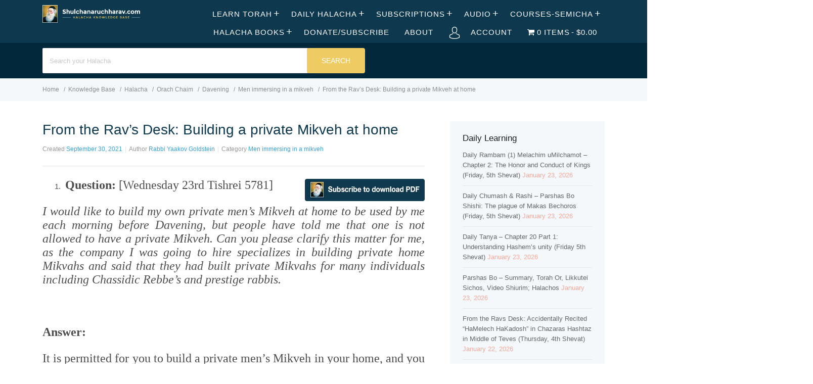

--- FILE ---
content_type: text/html; charset=UTF-8
request_url: https://shulchanaruchharav.com/halacha/from-the-ravs-desk-building-a-private-mikveh-at-home/
body_size: 54329
content:
<!DOCTYPE html><html lang="en-US"><head><script data-no-optimize="1">var litespeed_docref=sessionStorage.getItem("litespeed_docref");litespeed_docref&&(Object.defineProperty(document,"referrer",{get:function(){return litespeed_docref}}),sessionStorage.removeItem("litespeed_docref"));</script> <meta http-equiv="X-UA-Compatible" content="IE=edge"><meta charset="UTF-8" /><meta name="viewport" content="width=device-width, initial-scale=1"><link rel="profile" href="http://gmpg.org/xfn/11" /><link rel="pingback" href="https://shulchanaruchharav.com/xmlrpc.php" /> <script type="litespeed/javascript">var et_site_url='https://shulchanaruchharav.com';var et_post_id='27942';function et_core_page_resource_fallback(a,b){"undefined"===typeof b&&(b=a.sheet.cssRules&&0===a.sheet.cssRules.length);b&&(a.onerror=null,a.onload=null,a.href?a.href=et_site_url+"/?et_core_page_resource="+a.id+et_post_id:a.src&&(a.src=et_site_url+"/?et_core_page_resource="+a.id+et_post_id))}</script><title>From the Rav&#8217;s Desk: Building a private Mikveh at home &#8211; shulchanaruchharav.com</title><meta name='robots' content='max-image-preview:large' /><style>img:is([sizes="auto" i], [sizes^="auto," i]) { contain-intrinsic-size: 3000px 1500px }</style><link rel='dns-prefetch' href='//fonts.googleapis.com' /><link rel="alternate" type="application/rss+xml" title="shulchanaruchharav.com &raquo; Feed" href="https://shulchanaruchharav.com/feed/" /><link rel="alternate" type="application/rss+xml" title="shulchanaruchharav.com &raquo; Comments Feed" href="https://shulchanaruchharav.com/comments/feed/" /><link rel="alternate" type="application/rss+xml" title="shulchanaruchharav.com &raquo; From the Rav&#8217;s Desk: Building a private Mikveh at home Comments Feed" href="https://shulchanaruchharav.com/halacha/from-the-ravs-desk-building-a-private-mikveh-at-home/feed/" />
 <script src="//www.googletagmanager.com/gtag/js?id=G-S5X76TYHP5"  data-cfasync="false" data-wpfc-render="false" type="text/javascript" async></script> <script data-cfasync="false" data-wpfc-render="false" type="text/javascript">var mi_version = '9.8.0';
				var mi_track_user = true;
				var mi_no_track_reason = '';
								var MonsterInsightsDefaultLocations = {"page_location":"https:\/\/shulchanaruchharav.com\/halacha\/from-the-ravs-desk-building-a-private-mikveh-at-home\/"};
								if ( typeof MonsterInsightsPrivacyGuardFilter === 'function' ) {
					var MonsterInsightsLocations = (typeof MonsterInsightsExcludeQuery === 'object') ? MonsterInsightsPrivacyGuardFilter( MonsterInsightsExcludeQuery ) : MonsterInsightsPrivacyGuardFilter( MonsterInsightsDefaultLocations );
				} else {
					var MonsterInsightsLocations = (typeof MonsterInsightsExcludeQuery === 'object') ? MonsterInsightsExcludeQuery : MonsterInsightsDefaultLocations;
				}

								var disableStrs = [
										'ga-disable-G-S5X76TYHP5',
									];

				/* Function to detect opted out users */
				function __gtagTrackerIsOptedOut() {
					for (var index = 0; index < disableStrs.length; index++) {
						if (document.cookie.indexOf(disableStrs[index] + '=true') > -1) {
							return true;
						}
					}

					return false;
				}

				/* Disable tracking if the opt-out cookie exists. */
				if (__gtagTrackerIsOptedOut()) {
					for (var index = 0; index < disableStrs.length; index++) {
						window[disableStrs[index]] = true;
					}
				}

				/* Opt-out function */
				function __gtagTrackerOptout() {
					for (var index = 0; index < disableStrs.length; index++) {
						document.cookie = disableStrs[index] + '=true; expires=Thu, 31 Dec 2099 23:59:59 UTC; path=/';
						window[disableStrs[index]] = true;
					}
				}

				if ('undefined' === typeof gaOptout) {
					function gaOptout() {
						__gtagTrackerOptout();
					}
				}
								window.dataLayer = window.dataLayer || [];

				window.MonsterInsightsDualTracker = {
					helpers: {},
					trackers: {},
				};
				if (mi_track_user) {
					function __gtagDataLayer() {
						dataLayer.push(arguments);
					}

					function __gtagTracker(type, name, parameters) {
						if (!parameters) {
							parameters = {};
						}

						if (parameters.send_to) {
							__gtagDataLayer.apply(null, arguments);
							return;
						}

						if (type === 'event') {
														parameters.send_to = monsterinsights_frontend.v4_id;
							var hookName = name;
							if (typeof parameters['event_category'] !== 'undefined') {
								hookName = parameters['event_category'] + ':' + name;
							}

							if (typeof MonsterInsightsDualTracker.trackers[hookName] !== 'undefined') {
								MonsterInsightsDualTracker.trackers[hookName](parameters);
							} else {
								__gtagDataLayer('event', name, parameters);
							}
							
						} else {
							__gtagDataLayer.apply(null, arguments);
						}
					}

					__gtagTracker('js', new Date());
					__gtagTracker('set', {
						'developer_id.dZGIzZG': true,
											});
					if ( MonsterInsightsLocations.page_location ) {
						__gtagTracker('set', MonsterInsightsLocations);
					}
										__gtagTracker('config', 'G-S5X76TYHP5', {"forceSSL":"true"} );
										window.gtag = __gtagTracker;										(function () {
						/* https://developers.google.com/analytics/devguides/collection/analyticsjs/ */
						/* ga and __gaTracker compatibility shim. */
						var noopfn = function () {
							return null;
						};
						var newtracker = function () {
							return new Tracker();
						};
						var Tracker = function () {
							return null;
						};
						var p = Tracker.prototype;
						p.get = noopfn;
						p.set = noopfn;
						p.send = function () {
							var args = Array.prototype.slice.call(arguments);
							args.unshift('send');
							__gaTracker.apply(null, args);
						};
						var __gaTracker = function () {
							var len = arguments.length;
							if (len === 0) {
								return;
							}
							var f = arguments[len - 1];
							if (typeof f !== 'object' || f === null || typeof f.hitCallback !== 'function') {
								if ('send' === arguments[0]) {
									var hitConverted, hitObject = false, action;
									if ('event' === arguments[1]) {
										if ('undefined' !== typeof arguments[3]) {
											hitObject = {
												'eventAction': arguments[3],
												'eventCategory': arguments[2],
												'eventLabel': arguments[4],
												'value': arguments[5] ? arguments[5] : 1,
											}
										}
									}
									if ('pageview' === arguments[1]) {
										if ('undefined' !== typeof arguments[2]) {
											hitObject = {
												'eventAction': 'page_view',
												'page_path': arguments[2],
											}
										}
									}
									if (typeof arguments[2] === 'object') {
										hitObject = arguments[2];
									}
									if (typeof arguments[5] === 'object') {
										Object.assign(hitObject, arguments[5]);
									}
									if ('undefined' !== typeof arguments[1].hitType) {
										hitObject = arguments[1];
										if ('pageview' === hitObject.hitType) {
											hitObject.eventAction = 'page_view';
										}
									}
									if (hitObject) {
										action = 'timing' === arguments[1].hitType ? 'timing_complete' : hitObject.eventAction;
										hitConverted = mapArgs(hitObject);
										__gtagTracker('event', action, hitConverted);
									}
								}
								return;
							}

							function mapArgs(args) {
								var arg, hit = {};
								var gaMap = {
									'eventCategory': 'event_category',
									'eventAction': 'event_action',
									'eventLabel': 'event_label',
									'eventValue': 'event_value',
									'nonInteraction': 'non_interaction',
									'timingCategory': 'event_category',
									'timingVar': 'name',
									'timingValue': 'value',
									'timingLabel': 'event_label',
									'page': 'page_path',
									'location': 'page_location',
									'title': 'page_title',
									'referrer' : 'page_referrer',
								};
								for (arg in args) {
																		if (!(!args.hasOwnProperty(arg) || !gaMap.hasOwnProperty(arg))) {
										hit[gaMap[arg]] = args[arg];
									} else {
										hit[arg] = args[arg];
									}
								}
								return hit;
							}

							try {
								f.hitCallback();
							} catch (ex) {
							}
						};
						__gaTracker.create = newtracker;
						__gaTracker.getByName = newtracker;
						__gaTracker.getAll = function () {
							return [];
						};
						__gaTracker.remove = noopfn;
						__gaTracker.loaded = true;
						window['__gaTracker'] = __gaTracker;
					})();
									} else {
										console.log("");
					(function () {
						function __gtagTracker() {
							return null;
						}

						window['__gtagTracker'] = __gtagTracker;
						window['gtag'] = __gtagTracker;
					})();
									}</script> <link data-optimized="2" rel="stylesheet" href="https://shulchanaruchharav.com/wp-content/litespeed/css/4708a911585eb8babcd4588f0c8b243f.css?ver=a8c0d" /><style id='classic-theme-styles-inline-css' type='text/css'>/*! This file is auto-generated */
.wp-block-button__link{color:#fff;background-color:#32373c;border-radius:9999px;box-shadow:none;text-decoration:none;padding:calc(.667em + 2px) calc(1.333em + 2px);font-size:1.125em}.wp-block-file__button{background:#32373c;color:#fff;text-decoration:none}</style><style id='pms-content-restriction-start-style-inline-css' type='text/css'></style><style id='pms-content-restriction-end-style-inline-css' type='text/css'></style><style id='pms-account-style-inline-css' type='text/css'></style><style id='pms-login-style-inline-css' type='text/css'></style><style id='pms-recover-password-style-inline-css' type='text/css'></style><style id='pms-register-style-inline-css' type='text/css'></style><style id='global-styles-inline-css' type='text/css'>:root{--wp--preset--aspect-ratio--square: 1;--wp--preset--aspect-ratio--4-3: 4/3;--wp--preset--aspect-ratio--3-4: 3/4;--wp--preset--aspect-ratio--3-2: 3/2;--wp--preset--aspect-ratio--2-3: 2/3;--wp--preset--aspect-ratio--16-9: 16/9;--wp--preset--aspect-ratio--9-16: 9/16;--wp--preset--color--black: #000000;--wp--preset--color--cyan-bluish-gray: #abb8c3;--wp--preset--color--white: #ffffff;--wp--preset--color--pale-pink: #f78da7;--wp--preset--color--vivid-red: #cf2e2e;--wp--preset--color--luminous-vivid-orange: #ff6900;--wp--preset--color--luminous-vivid-amber: #fcb900;--wp--preset--color--light-green-cyan: #7bdcb5;--wp--preset--color--vivid-green-cyan: #00d084;--wp--preset--color--pale-cyan-blue: #8ed1fc;--wp--preset--color--vivid-cyan-blue: #0693e3;--wp--preset--color--vivid-purple: #9b51e0;--wp--preset--gradient--vivid-cyan-blue-to-vivid-purple: linear-gradient(135deg,rgba(6,147,227,1) 0%,rgb(155,81,224) 100%);--wp--preset--gradient--light-green-cyan-to-vivid-green-cyan: linear-gradient(135deg,rgb(122,220,180) 0%,rgb(0,208,130) 100%);--wp--preset--gradient--luminous-vivid-amber-to-luminous-vivid-orange: linear-gradient(135deg,rgba(252,185,0,1) 0%,rgba(255,105,0,1) 100%);--wp--preset--gradient--luminous-vivid-orange-to-vivid-red: linear-gradient(135deg,rgba(255,105,0,1) 0%,rgb(207,46,46) 100%);--wp--preset--gradient--very-light-gray-to-cyan-bluish-gray: linear-gradient(135deg,rgb(238,238,238) 0%,rgb(169,184,195) 100%);--wp--preset--gradient--cool-to-warm-spectrum: linear-gradient(135deg,rgb(74,234,220) 0%,rgb(151,120,209) 20%,rgb(207,42,186) 40%,rgb(238,44,130) 60%,rgb(251,105,98) 80%,rgb(254,248,76) 100%);--wp--preset--gradient--blush-light-purple: linear-gradient(135deg,rgb(255,206,236) 0%,rgb(152,150,240) 100%);--wp--preset--gradient--blush-bordeaux: linear-gradient(135deg,rgb(254,205,165) 0%,rgb(254,45,45) 50%,rgb(107,0,62) 100%);--wp--preset--gradient--luminous-dusk: linear-gradient(135deg,rgb(255,203,112) 0%,rgb(199,81,192) 50%,rgb(65,88,208) 100%);--wp--preset--gradient--pale-ocean: linear-gradient(135deg,rgb(255,245,203) 0%,rgb(182,227,212) 50%,rgb(51,167,181) 100%);--wp--preset--gradient--electric-grass: linear-gradient(135deg,rgb(202,248,128) 0%,rgb(113,206,126) 100%);--wp--preset--gradient--midnight: linear-gradient(135deg,rgb(2,3,129) 0%,rgb(40,116,252) 100%);--wp--preset--font-size--small: 13px;--wp--preset--font-size--medium: 20px;--wp--preset--font-size--large: 36px;--wp--preset--font-size--x-large: 42px;--wp--preset--spacing--20: 0.44rem;--wp--preset--spacing--30: 0.67rem;--wp--preset--spacing--40: 1rem;--wp--preset--spacing--50: 1.5rem;--wp--preset--spacing--60: 2.25rem;--wp--preset--spacing--70: 3.38rem;--wp--preset--spacing--80: 5.06rem;--wp--preset--shadow--natural: 6px 6px 9px rgba(0, 0, 0, 0.2);--wp--preset--shadow--deep: 12px 12px 50px rgba(0, 0, 0, 0.4);--wp--preset--shadow--sharp: 6px 6px 0px rgba(0, 0, 0, 0.2);--wp--preset--shadow--outlined: 6px 6px 0px -3px rgba(255, 255, 255, 1), 6px 6px rgba(0, 0, 0, 1);--wp--preset--shadow--crisp: 6px 6px 0px rgba(0, 0, 0, 1);}:where(.is-layout-flex){gap: 0.5em;}:where(.is-layout-grid){gap: 0.5em;}body .is-layout-flex{display: flex;}.is-layout-flex{flex-wrap: wrap;align-items: center;}.is-layout-flex > :is(*, div){margin: 0;}body .is-layout-grid{display: grid;}.is-layout-grid > :is(*, div){margin: 0;}:where(.wp-block-columns.is-layout-flex){gap: 2em;}:where(.wp-block-columns.is-layout-grid){gap: 2em;}:where(.wp-block-post-template.is-layout-flex){gap: 1.25em;}:where(.wp-block-post-template.is-layout-grid){gap: 1.25em;}.has-black-color{color: var(--wp--preset--color--black) !important;}.has-cyan-bluish-gray-color{color: var(--wp--preset--color--cyan-bluish-gray) !important;}.has-white-color{color: var(--wp--preset--color--white) !important;}.has-pale-pink-color{color: var(--wp--preset--color--pale-pink) !important;}.has-vivid-red-color{color: var(--wp--preset--color--vivid-red) !important;}.has-luminous-vivid-orange-color{color: var(--wp--preset--color--luminous-vivid-orange) !important;}.has-luminous-vivid-amber-color{color: var(--wp--preset--color--luminous-vivid-amber) !important;}.has-light-green-cyan-color{color: var(--wp--preset--color--light-green-cyan) !important;}.has-vivid-green-cyan-color{color: var(--wp--preset--color--vivid-green-cyan) !important;}.has-pale-cyan-blue-color{color: var(--wp--preset--color--pale-cyan-blue) !important;}.has-vivid-cyan-blue-color{color: var(--wp--preset--color--vivid-cyan-blue) !important;}.has-vivid-purple-color{color: var(--wp--preset--color--vivid-purple) !important;}.has-black-background-color{background-color: var(--wp--preset--color--black) !important;}.has-cyan-bluish-gray-background-color{background-color: var(--wp--preset--color--cyan-bluish-gray) !important;}.has-white-background-color{background-color: var(--wp--preset--color--white) !important;}.has-pale-pink-background-color{background-color: var(--wp--preset--color--pale-pink) !important;}.has-vivid-red-background-color{background-color: var(--wp--preset--color--vivid-red) !important;}.has-luminous-vivid-orange-background-color{background-color: var(--wp--preset--color--luminous-vivid-orange) !important;}.has-luminous-vivid-amber-background-color{background-color: var(--wp--preset--color--luminous-vivid-amber) !important;}.has-light-green-cyan-background-color{background-color: var(--wp--preset--color--light-green-cyan) !important;}.has-vivid-green-cyan-background-color{background-color: var(--wp--preset--color--vivid-green-cyan) !important;}.has-pale-cyan-blue-background-color{background-color: var(--wp--preset--color--pale-cyan-blue) !important;}.has-vivid-cyan-blue-background-color{background-color: var(--wp--preset--color--vivid-cyan-blue) !important;}.has-vivid-purple-background-color{background-color: var(--wp--preset--color--vivid-purple) !important;}.has-black-border-color{border-color: var(--wp--preset--color--black) !important;}.has-cyan-bluish-gray-border-color{border-color: var(--wp--preset--color--cyan-bluish-gray) !important;}.has-white-border-color{border-color: var(--wp--preset--color--white) !important;}.has-pale-pink-border-color{border-color: var(--wp--preset--color--pale-pink) !important;}.has-vivid-red-border-color{border-color: var(--wp--preset--color--vivid-red) !important;}.has-luminous-vivid-orange-border-color{border-color: var(--wp--preset--color--luminous-vivid-orange) !important;}.has-luminous-vivid-amber-border-color{border-color: var(--wp--preset--color--luminous-vivid-amber) !important;}.has-light-green-cyan-border-color{border-color: var(--wp--preset--color--light-green-cyan) !important;}.has-vivid-green-cyan-border-color{border-color: var(--wp--preset--color--vivid-green-cyan) !important;}.has-pale-cyan-blue-border-color{border-color: var(--wp--preset--color--pale-cyan-blue) !important;}.has-vivid-cyan-blue-border-color{border-color: var(--wp--preset--color--vivid-cyan-blue) !important;}.has-vivid-purple-border-color{border-color: var(--wp--preset--color--vivid-purple) !important;}.has-vivid-cyan-blue-to-vivid-purple-gradient-background{background: var(--wp--preset--gradient--vivid-cyan-blue-to-vivid-purple) !important;}.has-light-green-cyan-to-vivid-green-cyan-gradient-background{background: var(--wp--preset--gradient--light-green-cyan-to-vivid-green-cyan) !important;}.has-luminous-vivid-amber-to-luminous-vivid-orange-gradient-background{background: var(--wp--preset--gradient--luminous-vivid-amber-to-luminous-vivid-orange) !important;}.has-luminous-vivid-orange-to-vivid-red-gradient-background{background: var(--wp--preset--gradient--luminous-vivid-orange-to-vivid-red) !important;}.has-very-light-gray-to-cyan-bluish-gray-gradient-background{background: var(--wp--preset--gradient--very-light-gray-to-cyan-bluish-gray) !important;}.has-cool-to-warm-spectrum-gradient-background{background: var(--wp--preset--gradient--cool-to-warm-spectrum) !important;}.has-blush-light-purple-gradient-background{background: var(--wp--preset--gradient--blush-light-purple) !important;}.has-blush-bordeaux-gradient-background{background: var(--wp--preset--gradient--blush-bordeaux) !important;}.has-luminous-dusk-gradient-background{background: var(--wp--preset--gradient--luminous-dusk) !important;}.has-pale-ocean-gradient-background{background: var(--wp--preset--gradient--pale-ocean) !important;}.has-electric-grass-gradient-background{background: var(--wp--preset--gradient--electric-grass) !important;}.has-midnight-gradient-background{background: var(--wp--preset--gradient--midnight) !important;}.has-small-font-size{font-size: var(--wp--preset--font-size--small) !important;}.has-medium-font-size{font-size: var(--wp--preset--font-size--medium) !important;}.has-large-font-size{font-size: var(--wp--preset--font-size--large) !important;}.has-x-large-font-size{font-size: var(--wp--preset--font-size--x-large) !important;}
:where(.wp-block-post-template.is-layout-flex){gap: 1.25em;}:where(.wp-block-post-template.is-layout-grid){gap: 1.25em;}
:where(.wp-block-columns.is-layout-flex){gap: 2em;}:where(.wp-block-columns.is-layout-grid){gap: 2em;}
:root :where(.wp-block-pullquote){font-size: 1.5em;line-height: 1.6;}</style><style id='wpmenucart-icons-inline-css' type='text/css'>@font-face{font-family:WPMenuCart;src:url(https://shulchanaruchharav.com/wp-content/plugins/woocommerce-menu-bar-cart/assets/fonts/WPMenuCart.eot);src:url(https://shulchanaruchharav.com/wp-content/plugins/woocommerce-menu-bar-cart/assets/fonts/WPMenuCart.eot?#iefix) format('embedded-opentype'),url(https://shulchanaruchharav.com/wp-content/plugins/woocommerce-menu-bar-cart/assets/fonts/WPMenuCart.woff2) format('woff2'),url(https://shulchanaruchharav.com/wp-content/plugins/woocommerce-menu-bar-cart/assets/fonts/WPMenuCart.woff) format('woff'),url(https://shulchanaruchharav.com/wp-content/plugins/woocommerce-menu-bar-cart/assets/fonts/WPMenuCart.ttf) format('truetype'),url(https://shulchanaruchharav.com/wp-content/plugins/woocommerce-menu-bar-cart/assets/fonts/WPMenuCart.svg#WPMenuCart) format('svg');font-weight:400;font-style:normal;font-display:swap}</style><style id='woocommerce-inline-inline-css' type='text/css'>.woocommerce form .form-row .required { visibility: visible; }</style><style id='ht-childtheme-style-inline-css' type='text/css'>a, a:visited, .bbp-author-name { color: #38a1d7; } a:hover { color: #38a1d7; } #site-header { background: #0d384e; } @media screen and (max-width: 768px) { #nav-primary-menu { background: #0d384e; } } #site-header, #site-header a, #site-header a:visited, #site-header a:hover, #nav-primary button { color:#ffffff; } #page-header { background: #01273a; } #page-header, #page-header a, #page-header a:visited, #page-header a:hover, #page-header #page-header-title { color:#ffffff; } #page-header #page-header-tagline { color:rgba(255,255,255,0.9); } #ht-site-container.ht-layout-boxed { max-width: 1247px; box-shadow: 0 0 55px rgba(0,0,0,0.15); } #homepage-features .hf-block i { color: #38a1d7; } .hkb_widget_exit__btn { background: #38a1d7; } .widget { color: #F1A99A;</style> <script type="litespeed/javascript">window._nslDOMReady=(function(){const executedCallbacks=new Set();return function(callback){if(executedCallbacks.has(callback))return;const wrappedCallback=function(){if(executedCallbacks.has(callback))return;executedCallbacks.add(callback);callback()};if(document.readyState==="complete"||document.readyState==="interactive"){wrappedCallback()}else{document.addEventListener("DOMContentLiteSpeedLoaded",wrappedCallback)}}})()</script><script type="litespeed/javascript" data-src="https://shulchanaruchharav.com/wp-content/plugins/google-analytics-for-wordpress/assets/js/frontend-gtag.min.js" id="monsterinsights-frontend-script-js" data-wp-strategy="async"></script> <script data-cfasync="false" data-wpfc-render="false" type="text/javascript" id='monsterinsights-frontend-script-js-extra'>/*  */
var monsterinsights_frontend = {"js_events_tracking":"true","download_extensions":"doc,pdf,ppt,zip,xls,docx,pptx,xlsx","inbound_paths":"[]","home_url":"https:\/\/shulchanaruchharav.com","hash_tracking":"false","v4_id":"G-S5X76TYHP5"};/*  */</script> <script type="litespeed/javascript" data-src="https://shulchanaruchharav.com/wp-includes/js/jquery/jquery.min.js" id="jquery-core-js"></script> <script id="wc-add-to-cart-js-extra" type="litespeed/javascript">var wc_add_to_cart_params={"ajax_url":"\/wp-admin\/admin-ajax.php","wc_ajax_url":"\/?wc-ajax=%%endpoint%%","i18n_view_cart":"View cart","cart_url":"https:\/\/shulchanaruchharav.com\/cart\/","is_cart":"","cart_redirect_after_add":"no"}</script> <script id="woocommerce-js-extra" type="litespeed/javascript">var woocommerce_params={"ajax_url":"\/wp-admin\/admin-ajax.php","wc_ajax_url":"\/?wc-ajax=%%endpoint%%","i18n_password_show":"Show password","i18n_password_hide":"Hide password"}</script> <script id="favorites-js-extra" type="litespeed/javascript">var favorites_data={"ajaxurl":"https:\/\/shulchanaruchharav.com\/wp-admin\/admin-ajax.php","nonce":"898a4eefea","favorite":"Bookmark <i class=\"sf-icon-star-empty\"><\/i>","favorited":"Bookmarked <i class=\"sf-icon-star-full\"><\/i>","includecount":"","indicate_loading":"","loading_text":"Loading","loading_image":"","loading_image_active":"","loading_image_preload":"","cache_enabled":"1","button_options":{"button_type":"custom","custom_colors":!1,"box_shadow":!1,"include_count":!1,"default":{"background_default":!1,"border_default":!1,"text_default":!1,"icon_default":!1,"count_default":!1},"active":{"background_active":!1,"border_active":!1,"text_active":!1,"icon_active":!1,"count_active":!1}},"authentication_modal_content":"<p>Please login to add favorites.<\/p><p><a href=\"#\" data-favorites-modal-close>Dismiss this notice<\/a><\/p>","authentication_redirect":"","dev_mode":"","logged_in":"","user_id":"0","authentication_redirect_url":"https:\/\/shulchanaruchharav.com\/wp-login.php"}</script> <link rel="https://api.w.org/" href="https://shulchanaruchharav.com/wp-json/" /><link rel="EditURI" type="application/rsd+xml" title="RSD" href="https://shulchanaruchharav.com/xmlrpc.php?rsd" /><meta name="generator" content="WordPress 6.8.3" /><meta name="generator" content="WooCommerce 10.4.3" /><link rel="canonical" href="https://shulchanaruchharav.com/halacha/from-the-ravs-desk-building-a-private-mikveh-at-home/" /><link rel='shortlink' href='https://shulchanaruchharav.com/?p=27942' /><link rel="alternate" title="oEmbed (JSON)" type="application/json+oembed" href="https://shulchanaruchharav.com/wp-json/oembed/1.0/embed?url=https%3A%2F%2Fshulchanaruchharav.com%2Fhalacha%2Ffrom-the-ravs-desk-building-a-private-mikveh-at-home%2F" /><link rel="alternate" title="oEmbed (XML)" type="text/xml+oembed" href="https://shulchanaruchharav.com/wp-json/oembed/1.0/embed?url=https%3A%2F%2Fshulchanaruchharav.com%2Fhalacha%2Ffrom-the-ravs-desk-building-a-private-mikveh-at-home%2F&#038;format=xml" />
<style>.hkb-category .hkb-category__count {
    display: inline-block;
    font-size: 12px;
    color: #999;
    margin-left: 50px;
}
.hkb-widget__entry-title {
font-size: 50px !important;
}

.ht-container{
max-width: 90% !important;
margin: 0 auto;
}
#page-header.ph-align-center {
height: 70px;
padding-top: 0px;
padding-bottom: 20px;
}
.hkb-site-search__button {
background: #EFCC62;
}
#nav-primary ul>li a {
font-size: 15px;
font-weight: 200;
}
#nav-primary ul>li a:hover {
color: #EFCC62;
}
#site-header .ht-container {
max-width: 1850px;
}
.hkb-article .hkb-article__title a {
color: #0D384E;
}
body.single .hentry .entry-title {
color: #0D384E;
}
.hkb-category .hkb-category__header:before {
line-height: 20px !important;
content: ;
}

.hkb-subcats .hkb-subcats__cat:before {
color: #83a2bd;
}
#page-header {
height: 70px;
padding-top: 0px;
padding-bottom: 20px;
}
#site-footer-widgets .widget>ul>li {
font-size: 12px ;
border-bottom: 0px;
margin-bottom: 0px;
padding-bottom: 0px !important;
}
#site-footer-widgets {
background: #0D384E;
margin-top: 20px;
padding-top: 40px;
}
#site-footer-widgets a {
color: #379FD6;
}
#site-footer {
background: #072233;
padding: 15px 0;
}
#site-footer #copyright {
color: #666d73;
}
#site-footer-widgets a, #site-footer-widgets a:visited {
color: #D3E4F3;
}
#site-footer-widgets .widget .widget-title {
color: #EFCC62;
}
#site-footer-widgets a:hover {
color: #EFCC62;
}
#site-header {
    padding-top: 10px;
    padding-bottom: 0px;
}
#site-header #logo img {
    margin-bottom: 6px;
}
#page-header.ph-align-center .hkb-site-search {
margin-top:10px
}
#page-header .hkb-site-search {
margin-top:10px
}
.hkb-article-list .hkb-article-list__format-standard { 
display: none !important; 
} .hkb-category .hkb-category__view-all { 
display: none !important; 
}
#site-footer-widgets .widget {
line-height: 18px;
}
.hkb-category .hkb-category__header {
    border-bottom: 2px solid #dfe4e6;
    padding: 0 0 10px !important;
   
}
.hkb-category {
margin-bottom: 20px;
}
#site-footer-widgets a {
font-size: 12px;
}
.widget-title {
margin-bottom: 15px !important;
}
.woocommerce button.button.alt {
    background-color: #379FD6;
}
.woocommerce div.product p.price{
color: #379FD6;
}
.woocommerce .products ul, .woocommerce ul.products {
text-align: center;
}
.woocommerce ul.products li.product .price {
color: #379FD6;
}
.woocommerce ul.products li.product h3 {
color: #0D384E;
}
.et_divi_builder #et_builder_outer_content .et_pb_shop .woocommerce ul.products li.product .button {
    margin: 0;
    line-height: 1;
    cursor: pointer;
    position: relative;
    text-decoration: none;
    overflow: visible;
    padding: .618em 1em;
    font-weight: 700;
    border-radius: 3px;
    left: auto;
    color: #515151;
    background-color: #ebe9eb;
    border: 0;
    white-space: nowrap;
    display: inline-block;
    background-image: none;
    box-shadow: none;
    -webkit-box-shadow: none;
    text-shadow: none;
}
.woocommerce button.button.alt:hover {
background-color: #888888
}
.woocommerce div.product form.cart .button {
padding-top: 13px;
padding-bottom: 13px;
margin-top: 1px;
}
body div.festi-cart-pop-up-products-content table.festi-cart-list tr.festi-cart-item td.festi-cart-product-img a.festi-cart-img img {
max-width: 100%;
width: 80%;
}
body div.festi-cart-pop-up-products-content p.festi-cart-buttons a.festi-cart-view-cart {
background-color: #379FD6;
}
body div.festi-cart-pop-up-products-content p.festi-cart-buttons a.festi-cart-checkout {
background-color: #0D384E;
}
.woocommerce a.button.alt {
background-color: #379FD6;
}
.woocommerce a.button.alt:hover {
background-color: #0D384E;
}
body div.festi-cart-products-content table.festi-cart-list tr.festi-cart-item>td.festi-cart-product-img a.festi-cart-img img {
max-width: 120px;
width: 120px;
height: 165px;
}
body div.festi-cart-products-content>p.festi-cart-buttons a.festi-cart-checkout {
background-color: #0D384E;
}
body div.festi-cart-products-content>p.festi-cart-buttons a.festi-cart-view-cart {
background-color: #379FD6;
}
.product_list_widget {
color: #CEE0F0;
}
.woocommerce ul.product_list_widget li img {
display: none;
}

.hkb-category__title {
  transform: scale(1.3);
}

.hkb-category .hkb-category__title {
   margin-left: 20px;
}</style><meta name="generator" content="HelpGuru Knowledge Base v3.0.0" /><link rel="preload" href="https://shulchanaruchharav.com/wp-content/plugins/bloom/core/admin/fonts/modules.ttf" as="font" crossorigin="anonymous"><!--[if lt IE 9]><script src="https://shulchanaruchharav.com/wp-content/themes/helpguru/inc/ht-core/js/html5.js"></script><![endif]--><!--[if (gte IE 6)&(lte IE 8)]><script src="https://shulchanaruchharav.com/wp-content/themes/helpguru/inc/ht-core/js/selectivizr-min.js"></script><![endif]-->	<noscript><style>.woocommerce-product-gallery{ opacity: 1 !important; }</style></noscript><meta name="generator" content="Elementor 3.33.4; features: additional_custom_breakpoints; settings: css_print_method-external, google_font-enabled, font_display-auto"><style>.e-con.e-parent:nth-of-type(n+4):not(.e-lazyloaded):not(.e-no-lazyload),
				.e-con.e-parent:nth-of-type(n+4):not(.e-lazyloaded):not(.e-no-lazyload) * {
					background-image: none !important;
				}
				@media screen and (max-height: 1024px) {
					.e-con.e-parent:nth-of-type(n+3):not(.e-lazyloaded):not(.e-no-lazyload),
					.e-con.e-parent:nth-of-type(n+3):not(.e-lazyloaded):not(.e-no-lazyload) * {
						background-image: none !important;
					}
				}
				@media screen and (max-height: 640px) {
					.e-con.e-parent:nth-of-type(n+2):not(.e-lazyloaded):not(.e-no-lazyload),
					.e-con.e-parent:nth-of-type(n+2):not(.e-lazyloaded):not(.e-no-lazyload) * {
						background-image: none !important;
					}
				}</style><link rel="icon" href="https://shulchanaruchharav.com/wp-content/uploads/cache/2016/10/cropped-shulchanaruchharav-logo-2/42009774.png" sizes="32x32" /><link rel="icon" href="https://shulchanaruchharav.com/wp-content/uploads/cache/2016/10/cropped-shulchanaruchharav-logo-2/3822918638.png" sizes="192x192" /><link rel="apple-touch-icon" href="https://shulchanaruchharav.com/wp-content/uploads/cache/2016/10/cropped-shulchanaruchharav-logo-2/1258903907.png" /><meta name="msapplication-TileImage" content="https://shulchanaruchharav.com/wp-content/uploads/cache/2016/10/cropped-shulchanaruchharav-logo-2/1079525906.png" /><style type="text/css" id="wp-custom-css">.hkb-category .hkb-category__count {
    display: inline-block;
    font-size: 12px;
    color: #999;
    margin-left: 50px;
}</style></head><body class="wp-singular ht_kb-template-default single single-ht_kb postid-27942 single-format-standard wp-theme-helpguru wp-child-theme-helpguru-childtheme theme-helpguru ht-kb woocommerce-no-js et_bloom gecko elementor-default elementor-kit-24184 elementor-page-37715" itemtype="http://schema.org/WebPage" itemscope="itemscope"><div id="ht-site-container" class="clearfix ht-layout-fullwidth"><header id="site-header" class="clearfix" role="banner" itemtype="http://schema.org/WPHeader" itemscope="itemscope"><div class="ht-container clearfix"><div id="logo">
<a title="shulchanaruchharav.com" href="https://shulchanaruchharav.com">
<img data-lazyloaded="1" src="[data-uri]" width="333" height="60" alt="shulchanaruchharav.com" data-src="http://shulchanaruchharav.com/wp-content/uploads/2016/10/shulchanaruchharav-logo.png" />
</a></div><nav id="nav-primary" role="navigation" itemtype="http://schema.org/SiteNavigationElement" itemscope="itemscope">
<button id="ht-nav-toggle"><span>Menu</span></button><div id="nav-primary-menu" class="menu-primary-nav-container"><ul id="menu-primary-nav" class=""><li id="menu-item-31323" class="menu-item menu-item-type-custom menu-item-object-custom menu-item-home menu-item-has-children menu-item-31323"><a href="https://shulchanaruchharav.com/">Learn Torah</a><ul class="sub-menu"><li id="menu-item-259" class="current-menu-item menu-item menu-item-type-ht_kb menu-item-object-ht-knowledge-base menu-item-has-children menu-item-259"><a href="https://shulchanaruchharav.com/halacha/">Halacha Articles</a><ul class="sub-menu"><li id="menu-item-10809" class="menu-item menu-item-type-custom menu-item-object-custom menu-item-home menu-item-has-children menu-item-10809"><a href="https://shulchanaruchharav.com/">Topics in Orach Chaim</a><ul class="sub-menu"><li id="menu-item-10810" class="menu-item menu-item-type-custom menu-item-object-custom menu-item-10810"><a href="https://shulchanaruchharav.com/article-categories/morning-conduct/">Morning Conduct</a></li><li id="menu-item-10811" class="menu-item menu-item-type-custom menu-item-object-custom menu-item-10811"><a href="https://shulchanaruchharav.com/article-categories/tzitzis/">Tzitzis</a></li><li id="menu-item-10812" class="menu-item menu-item-type-custom menu-item-object-custom menu-item-10812"><a href="https://shulchanaruchharav.com/article-categories/tefillin/">Tefillin</a></li><li id="menu-item-10813" class="menu-item menu-item-type-custom menu-item-object-custom menu-item-10813"><a href="https://shulchanaruchharav.com/article-categories/davening/">Davening</a></li><li id="menu-item-10814" class="menu-item menu-item-type-custom menu-item-object-custom menu-item-10814"><a href="https://shulchanaruchharav.com/article-categories/netilas-yadayim/">Netilas Yadayim</a></li><li id="menu-item-10815" class="menu-item menu-item-type-custom menu-item-object-custom menu-item-10815"><a href="https://shulchanaruchharav.com/article-categories/birchas-hanehnin/">Blessings-Birchas Hanehnin</a></li><li id="menu-item-10878" class="menu-item menu-item-type-custom menu-item-object-custom menu-item-10878"><a href="https://shulchanaruchharav.com/article-categories/childrenchinuch/">Chinuch-Children</a></li></ul></li><li id="menu-item-10876" class="menu-item menu-item-type-custom menu-item-object-custom menu-item-home menu-item-has-children menu-item-10876"><a href="https://shulchanaruchharav.com/">Topics in Yoreh Deah</a><ul class="sub-menu"><li id="menu-item-10877" class="menu-item menu-item-type-custom menu-item-object-custom menu-item-10877"><a href="https://shulchanaruchharav.com/article-categories/mezuzah/">Mezuzah</a></li><li id="menu-item-10881" class="menu-item menu-item-type-custom menu-item-object-custom menu-item-10881"><a href="https://shulchanaruchharav.com/article-categories/idolatry/">Idolatry</a></li><li id="menu-item-10883" class="menu-item menu-item-type-custom menu-item-object-custom menu-item-10883"><a href="https://shulchanaruchharav.com/article-categories/honoring-parents/">Honoring parents</a></li><li id="menu-item-10884" class="menu-item menu-item-type-custom menu-item-object-custom menu-item-10884"><a href="https://shulchanaruchharav.com/article-categories/learning-torah/">Learning Torah</a></li><li id="menu-item-10885" class="menu-item menu-item-type-custom menu-item-object-custom menu-item-10885"><a href="https://shulchanaruchharav.com/article-categories/tzedakacharity/">Tzedaka-Charity</a></li><li id="menu-item-10879" class="menu-item menu-item-type-custom menu-item-object-custom menu-item-10879"><a href="https://shulchanaruchharav.com/article-categories/yoreh-deah-misc/">Miscellaneous articles</a></li></ul></li><li id="menu-item-10888" class="menu-item menu-item-type-custom menu-item-object-custom menu-item-home menu-item-has-children menu-item-10888"><a href="https://shulchanaruchharav.com/">Topics Even Haezer</a><ul class="sub-menu"><li id="menu-item-10889" class="menu-item menu-item-type-custom menu-item-object-custom menu-item-10889"><a href="https://shulchanaruchharav.com/article-categories/marriage/">Marriage</a></li><li id="menu-item-10890" class="menu-item menu-item-type-custom menu-item-object-custom menu-item-10890"><a href="https://shulchanaruchharav.com/article-categories/tzenius-2/">Tzenius-Modesty</a></li><li id="menu-item-10891" class="menu-item menu-item-type-custom menu-item-object-custom menu-item-10891"><a href="https://shulchanaruchharav.com/article-categories/forbidden-relations/">Forbidden relations</a></li><li id="menu-item-10892" class="menu-item menu-item-type-custom menu-item-object-custom menu-item-10892"><a href="https://shulchanaruchharav.com/article-categories/beged-isha/">Beged Isha</a></li><li id="menu-item-10893" class="menu-item menu-item-type-custom menu-item-object-custom menu-item-10893"><a href="https://shulchanaruchharav.com/article-categories/yichud/">Yichud</a></li><li id="menu-item-10887" class="menu-item menu-item-type-custom menu-item-object-custom menu-item-10887"><a href="https://shulchanaruchharav.com/article-categories/even-haezer-misc/">Miscellaneous Articles on Even Haezer</a></li></ul></li><li id="menu-item-10894" class="menu-item menu-item-type-custom menu-item-object-custom menu-item-has-children menu-item-10894"><a href="https://orangered-gull-663387.hostingersite.com">Topics in Choshen Mishpat</a><ul class="sub-menu"><li id="menu-item-10896" class="menu-item menu-item-type-custom menu-item-object-custom menu-item-10896"><a href="https://shulchanaruchharav.com/article-categories/courtslitigation/">Courts &#038; Litigation</a></li><li id="menu-item-10897" class="menu-item menu-item-type-custom menu-item-object-custom menu-item-10897"><a href="https://shulchanaruchharav.com/article-categories/businesscommerce/">Business &#038; Commerce</a></li><li id="menu-item-10898" class="menu-item menu-item-type-custom menu-item-object-custom menu-item-10898"><a href="https://shulchanaruchharav.com/article-categories/employmentworkers/">Employment &#038; Workers</a></li><li id="menu-item-10899" class="menu-item menu-item-type-custom menu-item-object-custom menu-item-10899"><a href="https://shulchanaruchharav.com/article-categories/neighbors/">Neighbors</a></li><li id="menu-item-10900" class="menu-item menu-item-type-custom menu-item-object-custom menu-item-10900"><a href="https://shulchanaruchharav.com/article-categories/damages/">Damages</a></li><li id="menu-item-10901" class="menu-item menu-item-type-custom menu-item-object-custom menu-item-10901"><a href="https://shulchanaruchharav.com/article-categories/lendingborrowing/">Lending and borrowing</a></li><li id="menu-item-10902" class="menu-item menu-item-type-custom menu-item-object-custom menu-item-10902"><a href="https://shulchanaruchharav.com/article-categories/ribisinterest/">Ribis &#038; Interest</a></li><li id="menu-item-10903" class="menu-item menu-item-type-custom menu-item-object-custom menu-item-10903"><a href="https://shulchanaruchharav.com/article-categories/stealing/">Stealing</a></li><li id="menu-item-10904" class="menu-item menu-item-type-custom menu-item-object-custom menu-item-10904"><a href="https://shulchanaruchharav.com/article-categories/lost-and-found/">Lost and Found</a></li><li id="menu-item-10895" class="menu-item menu-item-type-custom menu-item-object-custom menu-item-10895"><a href="https://shulchanaruchharav.com/article-categories/choshen-mishpat-misc/">Miscellaneous articles in Choshen Mishpat</a></li></ul></li><li id="menu-item-10816" class="menu-item menu-item-type-custom menu-item-object-custom menu-item-10816"><a href="https://shulchanaruchharav.com/article-categories/shabbos/">Shabbos</a></li><li id="menu-item-10794" class="menu-item menu-item-type-custom menu-item-object-custom menu-item-has-children menu-item-10794"><a href="https://shulchanaruchharav.com/article-categories/holidays/">Holidays</a><ul class="sub-menu"><li id="menu-item-10796" class="menu-item menu-item-type-custom menu-item-object-custom menu-item-10796"><a href="https://shulchanaruchharav.com/article-categories/rosh-chodesh/">Rosh Chodesh</a></li><li id="menu-item-10795" class="menu-item menu-item-type-custom menu-item-object-custom menu-item-10795"><a href="https://shulchanaruchharav.com/article-categories/general-yom-tov-laws/">The Laws of Yom Tov</a></li><li id="menu-item-10800" class="menu-item menu-item-type-custom menu-item-object-custom menu-item-10800"><a href="https://shulchanaruchharav.com/article-categories/the-laws-of-chol-hamoed/">Chol Hamoed</a></li><li id="menu-item-10797" class="menu-item menu-item-type-custom menu-item-object-custom menu-item-10797"><a href="https://shulchanaruchharav.com/article-categories/rosh-hashanah/">Rosh Hashanah</a></li><li id="menu-item-10798" class="menu-item menu-item-type-custom menu-item-object-custom menu-item-10798"><a href="https://shulchanaruchharav.com/article-categories/yom-kippur/">Yom Kippur</a></li><li id="menu-item-10799" class="menu-item menu-item-type-custom menu-item-object-custom menu-item-10799"><a href="https://shulchanaruchharav.com/article-categories/sukkos/">Sukkos</a></li><li id="menu-item-10801" class="menu-item menu-item-type-custom menu-item-object-custom menu-item-10801"><a href="https://shulchanaruchharav.com/article-categories/chanukah/">Chanukah</a></li><li id="menu-item-10805" class="menu-item menu-item-type-custom menu-item-object-custom menu-item-10805"><a href="https://shulchanaruchharav.com/article-categories/purim/">Purim</a></li><li id="menu-item-10806" class="menu-item menu-item-type-custom menu-item-object-custom menu-item-10806"><a href="https://shulchanaruchharav.com/article-categories/pesach/">Pesach</a></li><li id="menu-item-10804" class="menu-item menu-item-type-custom menu-item-object-custom menu-item-10804"><a href="https://shulchanaruchharav.com/article-categories/sefiras-haomer/">Sefiras Haomer</a></li><li id="menu-item-10803" class="menu-item menu-item-type-custom menu-item-object-custom menu-item-10803"><a href="https://shulchanaruchharav.com/article-categories/shavuos/">Shavuos</a></li><li id="menu-item-10802" class="menu-item menu-item-type-custom menu-item-object-custom menu-item-10802"><a href="https://shulchanaruchharav.com/article-categories/the-three-weeks/">The three weeks</a></li></ul></li><li id="menu-item-10880" class="menu-item menu-item-type-custom menu-item-object-custom menu-item-10880"><a href="https://shulchanaruchharav.com/article-categories/kashrus/">Kashrus</a></li><li id="menu-item-10882" class="menu-item menu-item-type-custom menu-item-object-custom menu-item-10882"><a href="https://shulchanaruchharav.com/article-categories/nida-taharas-hamishpacha/">Nida-Taharas Hamishpacha</a></li><li id="menu-item-10886" class="menu-item menu-item-type-custom menu-item-object-custom menu-item-10886"><a href="https://shulchanaruchharav.com/article-categories/aveilusmourning/">Aveilus-Mourning</a></li><li id="menu-item-20491" class="menu-item menu-item-type-custom menu-item-object-custom menu-item-20491"><a href="https://shulchanaruchharav.com/article-categories/caronavirus-covid-19/">CORONAVIRUS-COVID-19</a></li><li id="menu-item-10905" class="menu-item menu-item-type-custom menu-item-object-custom menu-item-10905"><a href="https://shulchanaruchharav.com/article-categories/other-topics/">Miscelaneous Topics</a></li><li id="menu-item-28497" class="menu-item menu-item-type-custom menu-item-object-custom menu-item-has-children menu-item-28497"><a href="https://shulchanaruchharav.com/product/the-laws-of-tefillin/">The Laws of Tefillin</a><ul class="sub-menu"><li id="menu-item-28499" class="menu-item menu-item-type-custom menu-item-object-custom menu-item-28499"><a href="https://shulchanaruchharav.com/product/the-laws-of-tefillin-summary-handbook/">The Laws of Tefillin-Summary &#038; Handbook</a></li></ul></li><li id="menu-item-28496" class="menu-item menu-item-type-custom menu-item-object-custom menu-item-28496"><a href="https://shulchanaruchharav.com/product/kedushas-habayis-a-comprehensive-guide-on-siman-reish-mem/">Kedushas Habayis</a></li><li id="menu-item-15296" class="menu-item menu-item-type-custom menu-item-object-custom menu-item-has-children menu-item-15296"><a href="https://shulchanaruchharav.com/product/">Laws of Mourning</a><ul class="sub-menu"><li id="menu-item-15297" class="menu-item menu-item-type-custom menu-item-object-custom menu-item-15297"><a href="https://shulchanaruchharav.com/product/the-laws-customs-of-mourning-vol-1/">Laws of Mourning Vol. 1</a></li><li id="menu-item-15298" class="menu-item menu-item-type-custom menu-item-object-custom menu-item-15298"><a href="https://shulchanaruchharav.com/product/the-laws-customs-of-mourning-vol-2/">Laws of Mourning Vol. 2</a></li><li id="menu-item-15299" class="menu-item menu-item-type-custom menu-item-object-custom menu-item-15299"><a href="https://shulchanaruchharav.com/product/the-laws-customs-of-mourning-summary-edition/">Laws of Mourning-Summary Edition</a></li></ul></li></ul></li><li id="menu-item-29649" class="menu-item menu-item-type-custom menu-item-object-custom menu-item-has-children menu-item-29649"><a href="https://shulchanaruchharav.com/article-categories/chumash-parsha/">Chumash-Parsha</a><ul class="sub-menu"><li id="menu-item-10747" class="menu-item menu-item-type-custom menu-item-object-custom menu-item-has-children menu-item-10747"><a href="https://shulchanaruchharav.com/article-categories/bereishis/">Bereishis</a><ul class="sub-menu"><li id="menu-item-10753" class="menu-item menu-item-type-custom menu-item-object-custom menu-item-10753"><a href="https://shulchanaruchharav.com/article-categories/parshas-bereishis/">Bereishis</a></li><li id="menu-item-10908" class="menu-item menu-item-type-custom menu-item-object-custom menu-item-10908"><a href="https://shulchanaruchharav.com/article-categories/parshas-noach/">Noach</a></li><li id="menu-item-10909" class="menu-item menu-item-type-custom menu-item-object-custom menu-item-10909"><a href="https://shulchanaruchharav.com/article-categories/parshas-lech-lecha/">Lech Lecha</a></li><li id="menu-item-10910" class="menu-item menu-item-type-custom menu-item-object-custom menu-item-10910"><a href="https://shulchanaruchharav.com/article-categories/parshas-vayeira/">Vayeira</a></li><li id="menu-item-10911" class="menu-item menu-item-type-custom menu-item-object-custom menu-item-10911"><a href="https://shulchanaruchharav.com/article-categories/parshas-chayei-sarah/">Chayeh Sarah</a></li><li id="menu-item-10912" class="menu-item menu-item-type-custom menu-item-object-custom menu-item-10912"><a href="https://shulchanaruchharav.com/article-categories/parshas-toldos/">Toldos</a></li><li id="menu-item-10913" class="menu-item menu-item-type-custom menu-item-object-custom menu-item-10913"><a href="https://shulchanaruchharav.com/article-categories/bereishis/">Vayeitzei</a></li><li id="menu-item-10914" class="menu-item menu-item-type-custom menu-item-object-custom menu-item-10914"><a href="https://shulchanaruchharav.com/article-categories/parshas-vayishlach/">Vayishlach</a></li><li id="menu-item-10915" class="menu-item menu-item-type-custom menu-item-object-custom menu-item-10915"><a href="https://shulchanaruchharav.com/article-categories/parshas-vayeishev/">Vayeishev</a></li><li id="menu-item-10916" class="menu-item menu-item-type-custom menu-item-object-custom menu-item-10916"><a href="https://shulchanaruchharav.com/article-categories/parshas-mikeitz/">Mikeitz</a></li><li id="menu-item-10917" class="menu-item menu-item-type-custom menu-item-object-custom menu-item-10917"><a href="https://shulchanaruchharav.com/article-categories/parshas-vayigash/">Vayigash</a></li><li id="menu-item-10918" class="menu-item menu-item-type-custom menu-item-object-custom menu-item-10918"><a href="https://shulchanaruchharav.com/article-categories/parshas-vayechi/">Vayechi</a></li></ul></li><li id="menu-item-10748" class="menu-item menu-item-type-custom menu-item-object-custom menu-item-has-children menu-item-10748"><a href="https://shulchanaruchharav.com/article-categories/shemos/">Shemos</a><ul class="sub-menu"><li id="menu-item-10756" class="menu-item menu-item-type-custom menu-item-object-custom menu-item-10756"><a href="https://shulchanaruchharav.com/article-categories/parshas-shemos/">Shemos</a></li><li id="menu-item-10920" class="menu-item menu-item-type-custom menu-item-object-custom menu-item-10920"><a href="https://shulchanaruchharav.com/article-categories/parshas-vaeira/">Vaeira</a></li><li id="menu-item-10921" class="menu-item menu-item-type-custom menu-item-object-custom menu-item-10921"><a href="https://shulchanaruchharav.com/article-categories/parshas-bo/">Bo</a></li><li id="menu-item-10922" class="menu-item menu-item-type-custom menu-item-object-custom menu-item-10922"><a href="https://shulchanaruchharav.com/article-categories/parshas-beshalach/">Beshalach</a></li><li id="menu-item-10923" class="menu-item menu-item-type-custom menu-item-object-custom menu-item-10923"><a href="https://shulchanaruchharav.com/article-categories/parshas-yisro/">Yisro</a></li><li id="menu-item-10924" class="menu-item menu-item-type-custom menu-item-object-custom menu-item-10924"><a href="https://shulchanaruchharav.com/article-categories/parshas-mishpatim/">Mishpatim</a></li><li id="menu-item-10925" class="menu-item menu-item-type-custom menu-item-object-custom menu-item-10925"><a href="https://shulchanaruchharav.com/article-categories/parshas-terumah/">Teruma</a></li><li id="menu-item-10926" class="menu-item menu-item-type-custom menu-item-object-custom menu-item-10926"><a href="https://shulchanaruchharav.com/article-categories/parshas-tetzaveh/">Tetzaveh</a></li><li id="menu-item-10927" class="menu-item menu-item-type-custom menu-item-object-custom menu-item-10927"><a href="https://shulchanaruchharav.com/article-categories/parshas-ki-sisa/">Ki Sisa</a></li><li id="menu-item-10928" class="menu-item menu-item-type-custom menu-item-object-custom menu-item-10928"><a href="https://shulchanaruchharav.com/article-categories/parshas-vayakhel/">Vayakhel</a></li><li id="menu-item-10929" class="menu-item menu-item-type-custom menu-item-object-custom menu-item-10929"><a href="https://shulchanaruchharav.com/article-categories/parshas-pekudei/">Pekudei</a></li></ul></li><li id="menu-item-10749" class="menu-item menu-item-type-custom menu-item-object-custom menu-item-has-children menu-item-10749"><a href="https://shulchanaruchharav.com/article-categories/vayikra/">Vayikra</a><ul class="sub-menu"><li id="menu-item-10930" class="menu-item menu-item-type-custom menu-item-object-custom menu-item-10930"><a href="https://shulchanaruchharav.com/article-categories/parshas-vayikra/">Vayikra</a></li><li id="menu-item-10931" class="menu-item menu-item-type-custom menu-item-object-custom menu-item-10931"><a href="https://shulchanaruchharav.com/article-categories/parshas-tzav/">Tzav</a></li><li id="menu-item-10932" class="menu-item menu-item-type-custom menu-item-object-custom menu-item-10932"><a href="https://shulchanaruchharav.com/article-categories/parshas-shemini/">Shemini</a></li><li id="menu-item-10933" class="menu-item menu-item-type-custom menu-item-object-custom menu-item-10933"><a href="https://shulchanaruchharav.com/article-categories/parshas-tazria/">Tazria</a></li><li id="menu-item-10934" class="menu-item menu-item-type-custom menu-item-object-custom menu-item-10934"><a href="https://shulchanaruchharav.com/article-categories/parshas-metzora/">Metzora</a></li><li id="menu-item-10935" class="menu-item menu-item-type-custom menu-item-object-custom menu-item-10935"><a href="https://shulchanaruchharav.com/article-categories/parshas-acharei-mos/">Acharei Mos</a></li><li id="menu-item-10936" class="menu-item menu-item-type-custom menu-item-object-custom menu-item-10936"><a href="https://shulchanaruchharav.com/article-categories/parshas-kedoshim/">Kedoshim</a></li><li id="menu-item-14465" class="menu-item menu-item-type-custom menu-item-object-custom menu-item-14465"><a href="https://shulchanaruchharav.com/article-categories/parshas-emor/">Emor</a></li><li id="menu-item-10937" class="menu-item menu-item-type-custom menu-item-object-custom menu-item-10937"><a href="https://shulchanaruchharav.com/article-categories/parshas-behar/">Behar</a></li><li id="menu-item-10938" class="menu-item menu-item-type-custom menu-item-object-custom menu-item-10938"><a href="https://shulchanaruchharav.com/article-categories/parshas-bechukosai/">Bechukosaiy</a></li></ul></li><li id="menu-item-10750" class="menu-item menu-item-type-custom menu-item-object-custom menu-item-has-children menu-item-10750"><a href="https://shulchanaruchharav.com/article-categories/bamidbar/">Bamidbar</a><ul class="sub-menu"><li id="menu-item-10939" class="menu-item menu-item-type-custom menu-item-object-custom menu-item-10939"><a href="https://shulchanaruchharav.com/article-categories/parshas-bamidbar/">Bamidbar</a></li><li id="menu-item-10941" class="menu-item menu-item-type-custom menu-item-object-custom menu-item-10941"><a href="https://shulchanaruchharav.com/article-categories/parshas-naso/">Naso</a></li><li id="menu-item-10942" class="menu-item menu-item-type-custom menu-item-object-custom menu-item-10942"><a href="https://shulchanaruchharav.com/article-categories/parshas-behaalosecha/">Behaalosecha</a></li><li id="menu-item-10943" class="menu-item menu-item-type-custom menu-item-object-custom menu-item-10943"><a href="https://shulchanaruchharav.com/article-categories/parshas-shelach/">Shelach</a></li><li id="menu-item-10944" class="menu-item menu-item-type-custom menu-item-object-custom menu-item-10944"><a href="https://shulchanaruchharav.com/article-categories/parshas-korach/">Korach</a></li><li id="menu-item-10945" class="menu-item menu-item-type-custom menu-item-object-custom menu-item-10945"><a href="https://shulchanaruchharav.com/article-categories/parshas-chukas/">Chukas</a></li><li id="menu-item-10946" class="menu-item menu-item-type-custom menu-item-object-custom menu-item-10946"><a href="https://shulchanaruchharav.com/article-categories/parshas-balak/">Balak</a></li><li id="menu-item-10947" class="menu-item menu-item-type-custom menu-item-object-custom menu-item-10947"><a href="https://shulchanaruchharav.com/article-categories/parshas-pinchas/">Pinchas</a></li><li id="menu-item-10948" class="menu-item menu-item-type-custom menu-item-object-custom menu-item-10948"><a href="https://shulchanaruchharav.com/article-categories/parshas-matos-masei/">Matos</a></li><li id="menu-item-10949" class="menu-item menu-item-type-custom menu-item-object-custom menu-item-10949"><a href="https://shulchanaruchharav.com/article-categories/masei/">Maseiy</a></li></ul></li><li id="menu-item-10751" class="menu-item menu-item-type-custom menu-item-object-custom menu-item-has-children menu-item-10751"><a href="https://shulchanaruchharav.com/article-categories/devarim/">Devarim</a><ul class="sub-menu"><li id="menu-item-10950" class="menu-item menu-item-type-custom menu-item-object-custom menu-item-10950"><a href="https://shulchanaruchharav.com/article-categories/parshas-devarim/">Devarim</a></li><li id="menu-item-10951" class="menu-item menu-item-type-custom menu-item-object-custom menu-item-10951"><a href="https://shulchanaruchharav.com/article-categories/parshas-vaeschanan/">Vaeschanan</a></li><li id="menu-item-10952" class="menu-item menu-item-type-custom menu-item-object-custom menu-item-10952"><a href="https://shulchanaruchharav.com/article-categories/parshas-eikev/">Eikev</a></li><li id="menu-item-10953" class="menu-item menu-item-type-custom menu-item-object-custom menu-item-10953"><a href="https://shulchanaruchharav.com/article-categories/parshas-reeh/">Re&#8217;eh</a></li><li id="menu-item-10954" class="menu-item menu-item-type-custom menu-item-object-custom menu-item-10954"><a href="https://shulchanaruchharav.com/article-categories/parshas-shoftim/">Shoftim</a></li><li id="menu-item-10955" class="menu-item menu-item-type-custom menu-item-object-custom menu-item-10955"><a href="https://shulchanaruchharav.com/article-categories/parshas-ki-seitzei/">Ki Seitzei</a></li><li id="menu-item-10956" class="menu-item menu-item-type-custom menu-item-object-custom menu-item-10956"><a href="https://shulchanaruchharav.com/article-categories/parshas-ki-savo/">Ki Savo</a></li><li id="menu-item-10957" class="menu-item menu-item-type-custom menu-item-object-custom menu-item-10957"><a href="https://shulchanaruchharav.com/article-categories/parshas-nitzavim/">Nitzavim</a></li><li id="menu-item-10958" class="menu-item menu-item-type-custom menu-item-object-custom menu-item-10958"><a href="https://shulchanaruchharav.com/article-categories/parshas-vayelech-shuva/">Vayelech</a></li><li id="menu-item-10959" class="menu-item menu-item-type-custom menu-item-object-custom menu-item-10959"><a href="https://shulchanaruchharav.com/article-categories/parshas-haazinu/">Ha&#8217;azinu</a></li><li id="menu-item-10964" class="menu-item menu-item-type-custom menu-item-object-custom menu-item-10964"><a href="https://shulchanaruchharav.com/article-categories/vezos-habracha/">Vezaos Habracha</a></li></ul></li></ul></li><li id="menu-item-16869" class="menu-item menu-item-type-custom menu-item-object-custom menu-item-has-children menu-item-16869"><a href="https://shulchanaruchharav.com/article-categories/naviprophets/">Nach</a><ul class="sub-menu"><li id="menu-item-16878" class="menu-item menu-item-type-custom menu-item-object-custom menu-item-16878"><a href="https://shulchanaruchharav.com/article-categories/yehoshua/">Yehoshua</a></li><li id="menu-item-16877" class="menu-item menu-item-type-custom menu-item-object-custom menu-item-16877"><a href="https://shulchanaruchharav.com/article-categories/shoftim/">Shoftim</a></li><li id="menu-item-28303" class="menu-item menu-item-type-custom menu-item-object-custom menu-item-28303"><a href="https://shulchanaruchharav.com/article-categories/shmuel-1/">Shmuel 1</a></li><li id="menu-item-28304" class="menu-item menu-item-type-custom menu-item-object-custom menu-item-28304"><a href="https://shulchanaruchharav.com/article-categories/shmuel-2/">Shmuel 2</a></li><li id="menu-item-28305" class="menu-item menu-item-type-custom menu-item-object-custom menu-item-28305"><a href="https://shulchanaruchharav.com/article-categories/melachim-1-kings-1/">Melachim 1</a></li><li id="menu-item-32458" class="menu-item menu-item-type-custom menu-item-object-custom menu-item-32458"><a href="https://shulchanaruchharav.com/article-categories/melachim-2-kings-2/">Melachim 2</a></li></ul></li><li id="menu-item-4993" class="menu-item menu-item-type-custom menu-item-object-custom menu-item-4993"><a href="https://shulchanaruchharav.com/article-categories/chassidus-2/">Chassidus</a></li></ul></li><li id="menu-item-12282" class="menu-item menu-item-type-custom menu-item-object-custom menu-item-has-children menu-item-12282"><a href="https://shulchanaruchharav.com/daily-learning/">Daily Halacha</a><ul class="sub-menu"><li id="menu-item-31393" class="menu-item menu-item-type-custom menu-item-object-custom menu-item-31393"><a href="https://shulchanaruchharav.com/daily-learning/">Archives</a></li><li id="menu-item-31694" class="menu-item menu-item-type-custom menu-item-object-custom menu-item-31694"><a href="https://donorbox.org/daily-halacha-dedication-donation">Sponsor an Episode</a></li><li id="menu-item-31693" class="menu-item menu-item-type-custom menu-item-object-custom menu-item-31693"><a href="https://shulchanaruchharav.com/halacha/daily-halacha/">Subscribe</a></li></ul></li><li id="menu-item-632" class="menu-item menu-item-type-custom menu-item-object-custom menu-item-has-children menu-item-632"><a href="https://shulchanaruchharav.com/membership-subscription/">Subscriptions</a><ul class="sub-menu"><li id="menu-item-31400" class="menu-item menu-item-type-custom menu-item-object-custom menu-item-31400"><a href="https://shulchanaruchharav.com/membership-subscription/">Member Subscriptions</a></li><li id="menu-item-10977" class="menu-item menu-item-type-custom menu-item-object-custom menu-item-10977"><a href="http://shulchanaruchharav.us11.list-manage.com/subscribe?u=e4c2d2860c7fa6f7eff42e160&#038;id=fbd1217a68">Daily Halacha, Chumash &#038; Tanya Email</a></li><li id="menu-item-10979" class="menu-item menu-item-type-custom menu-item-object-custom menu-item-10979"><a href="https://chat.whatsapp.com/Gz5zhAJiI9TE42zYDJp1Tj">Daily Halacha Whatsapp Audio</a></li></ul></li><li id="menu-item-4989" class="menu-item menu-item-type-custom menu-item-object-custom menu-item-has-children menu-item-4989"><a href="https://vimeo.com/shulchanaruchharav">Audio</a><ul class="sub-menu"><li id="menu-item-31395" class="menu-item menu-item-type-custom menu-item-object-custom menu-item-31395"><a href="https://vimeo.com/shulchanaruchharav">Vimeo channel</a></li><li id="menu-item-31396" class="menu-item menu-item-type-custom menu-item-object-custom menu-item-31396"><a href="https://www.youtube.com/channel/UCnrSIXcvzoV3TuRrocWI-wQ/videos">YouTube Channel</a></li><li id="menu-item-31402" class="menu-item menu-item-type-custom menu-item-object-custom menu-item-has-children menu-item-31402"><a href="http://Shulchanaruchharav.com">Categories</a><ul class="sub-menu"><li id="menu-item-14678" class="menu-item menu-item-type-custom menu-item-object-custom menu-item-14678"><a href="https://shulchanaruchharav.com/article-categories/shulchna-aruch-course-video/">Shulchan Aruch Course Video</a></li><li id="menu-item-14549" class="menu-item menu-item-type-custom menu-item-object-custom menu-item-14549"><a href="https://vimeo.com/showcase/5860860">Morning Conduct</a></li><li id="menu-item-14551" class="menu-item menu-item-type-custom menu-item-object-custom menu-item-14551"><a href="https://vimeo.com/showcase/5530396">Tzitzis</a></li><li id="menu-item-15041" class="menu-item menu-item-type-custom menu-item-object-custom menu-item-15041"><a href="https://vimeo.com/showcase/5712862">Tefillin</a></li><li id="menu-item-15047" class="menu-item menu-item-type-custom menu-item-object-custom menu-item-15047"><a href="https://vimeo.com/showcase/5187155">Davening</a></li><li id="menu-item-14591" class="menu-item menu-item-type-custom menu-item-object-custom menu-item-14591"><a href="https://vimeo.com/showcase/5187179">Birchas Hanehnin</a></li><li id="menu-item-15051" class="menu-item menu-item-type-custom menu-item-object-custom menu-item-15051"><a href="https://vimeo.com/showcase/5185303">Parsha</a></li><li id="menu-item-15037" class="menu-item menu-item-type-custom menu-item-object-custom menu-item-has-children menu-item-15037"><a href="https://vimeo.com/showcase/5187149">Laws of Yom Tov</a><ul class="sub-menu"><li id="menu-item-14577" class="menu-item menu-item-type-custom menu-item-object-custom menu-item-14577"><a href="https://vimeo.com/showcase/5185295">Shabbos</a></li><li id="menu-item-14473" class="menu-item menu-item-type-custom menu-item-object-custom menu-item-14473"><a href="https://vimeo.com/album/5958893">Rosh Chodesh</a></li><li id="menu-item-15031" class="menu-item menu-item-type-custom menu-item-object-custom menu-item-15031"><a href="https://vimeo.com/showcase/5387779">Rosh Hashanah</a></li><li id="menu-item-15032" class="menu-item menu-item-type-custom menu-item-object-custom menu-item-15032"><a href="https://vimeo.com/showcase/6114943">Yom Kippur</a></li><li id="menu-item-15033" class="menu-item menu-item-type-custom menu-item-object-custom menu-item-15033"><a href="https://vimeo.com/showcase/5187181">Chanukah</a></li><li id="menu-item-14060" class="menu-item menu-item-type-custom menu-item-object-custom menu-item-14060"><a href="https://vimeo.com/album/5187183">Purim</a></li><li id="menu-item-14125" class="menu-item menu-item-type-custom menu-item-object-custom menu-item-14125"><a href="https://vimeo.com/showcase/5187180">Pesach</a></li><li id="menu-item-15034" class="menu-item menu-item-type-custom menu-item-object-custom menu-item-15034"><a href="https://vimeo.com/showcase/5187151">Sefiras Haomer</a></li><li id="menu-item-15035" class="menu-item menu-item-type-custom menu-item-object-custom menu-item-15035"><a href="https://vimeo.com/showcase/5959050">Shavuos</a></li><li id="menu-item-15038" class="menu-item menu-item-type-custom menu-item-object-custom menu-item-15038"><a href="https://vimeo.com/showcase/6114990">The Three Weeks</a></li><li id="menu-item-15036" class="menu-item menu-item-type-custom menu-item-object-custom menu-item-15036"><a href="https://vimeo.com/showcase/5931638">Laws of Chol Hamoed</a></li></ul></li><li id="menu-item-14550" class="menu-item menu-item-type-custom menu-item-object-custom menu-item-14550"><a href="https://vimeo.com/showcase/5626757">Fast Days</a></li><li id="menu-item-15046" class="menu-item menu-item-type-custom menu-item-object-custom menu-item-15046"><a href="https://vimeo.com/showcase/5187158">Aveilus</a></li><li id="menu-item-14137" class="menu-item menu-item-type-custom menu-item-object-custom menu-item-14137"><a href="https://vimeo.com/album/5185280">Kashrus</a></li><li id="menu-item-15062" class="menu-item menu-item-type-custom menu-item-object-custom menu-item-15062"><a href="https://vimeo.com/showcase/5187161">Educating ones Children</a></li><li id="menu-item-14162" class="menu-item menu-item-type-custom menu-item-object-custom menu-item-14162"><a href="https://vimeo.com/album/5866615?">Marriage</a></li><li id="menu-item-15043" class="menu-item menu-item-type-custom menu-item-object-custom menu-item-15043"><a href="https://vimeo.com/showcase/5380335">Miscellaneous</a></li><li id="menu-item-15045" class="menu-item menu-item-type-custom menu-item-object-custom menu-item-15045"><a href="https://vimeo.com/showcase/5187178">Yoreh Deah</a></li><li id="menu-item-15049" class="menu-item menu-item-type-custom menu-item-object-custom menu-item-15049"><a href="https://vimeo.com/showcase/5186428">Even Haezer</a></li><li id="menu-item-15053" class="menu-item menu-item-type-custom menu-item-object-custom menu-item-15053"><a href="https://vimeo.com/showcase/5185296">Choshen Mishpat</a></li></ul></li><li id="menu-item-22884" class="menu-item menu-item-type-custom menu-item-object-custom menu-item-22884"><a href="https://shulchanaruchharav.podbean.com/">Podbean Channel</a></li></ul></li><li id="menu-item-3542" class="menu-item menu-item-type-post_type menu-item-object-page menu-item-has-children menu-item-3542"><a href="https://shulchanaruchharav.com/home-study-semicha-program/">Courses-Semicha</a><ul class="sub-menu"><li id="menu-item-31406" class="menu-item menu-item-type-custom menu-item-object-custom menu-item-31406"><a href="https://shulchanaruchharav.com/home-study-semicha-program/">Semicha Info</a></li><li id="menu-item-31405" class="menu-item menu-item-type-custom menu-item-object-custom menu-item-has-children menu-item-31405"><a href="https://shulchanaruchharav.com/product-category/courses/">Our Courses</a><ul class="sub-menu"><li id="menu-item-28820" class="menu-item menu-item-type-custom menu-item-object-custom menu-item-28820"><a href="https://shulchanaruchharav.com/product/orach-chaim-1-home-study-semicha-course/">Orach Chaim 1 Semicha Course</a></li><li id="menu-item-24484" class="menu-item menu-item-type-custom menu-item-object-custom menu-item-24484"><a href="https://shulchanaruchharav.com/product/the-laws-of-tefillin-home-study-semicha-course/">Tefillin Semicha Course</a></li><li id="menu-item-11141" class="menu-item menu-item-type-custom menu-item-object-custom menu-item-11141"><a href="https://shulchanaruchharav.com/product/melicha-course/">Melicha Semicha Course</a></li><li id="menu-item-28727" class="menu-item menu-item-type-custom menu-item-object-custom menu-item-28727"><a href="https://shulchanaruchharav.com/product/taaruvos-home-study-semicha-course/">Taaruvos Semicha Course</a></li><li id="menu-item-11151" class="menu-item menu-item-type-custom menu-item-object-custom menu-item-11151"><a href="https://shulchanaruchharav.com/product/basar-bechalav-course/">Basar Bechalav Semicha Course</a></li><li id="menu-item-28818" class="menu-item menu-item-type-custom menu-item-object-custom menu-item-28818"><a href="https://shulchanaruchharav.com/product/shabbos-1-home-study-semicha-course/">Shabbos 1 Semicha course</a></li><li id="menu-item-28819" class="menu-item menu-item-type-custom menu-item-object-custom menu-item-28819"><a href="https://shulchanaruchharav.com/product/shabbos-2-home-study-semicha-course/">Shabbos 2 Semicha Course</a></li><li id="menu-item-28821" class="menu-item menu-item-type-custom menu-item-object-custom menu-item-28821"><a href="https://shulchanaruchharav.com/product/sefiras-haomer-shavuos-home-study-semicha-course/">Sefiras Haomer &#038; Shavuos Semicha Course</a></li></ul></li></ul></li><li id="menu-item-453" class="menu-item menu-item-type-post_type menu-item-object-page menu-item-has-children menu-item-453"><a href="https://shulchanaruchharav.com/store/">Halacha books</a><ul class="sub-menu"><li id="menu-item-31384" class="menu-item menu-item-type-custom menu-item-object-custom menu-item-31384"><a href="https://shulchanaruchharav.com/product-category/sefarim/">Store</a></li><li id="menu-item-31385" class="menu-item menu-item-type-custom menu-item-object-custom menu-item-has-children menu-item-31385"><a href="https://shulchanaruchharav.com/product-category/sefarim/">Sefarim Catalog</a><ul class="sub-menu"><li id="menu-item-11171" class="menu-item menu-item-type-custom menu-item-object-custom menu-item-has-children menu-item-11171"><a>Chassidishe Parsha</a><ul class="sub-menu"><li id="menu-item-31387" class="menu-item menu-item-type-custom menu-item-object-custom menu-item-31387"><a href="https://shulchanaruchharav.com/product/the-chassidishe-parsha-torah-or-likkutei-torah/">Torah Or</a></li><li id="menu-item-31388" class="menu-item menu-item-type-custom menu-item-object-custom menu-item-31388"><a href="https://shulchanaruchharav.com/product/the-chassidishe-parsha-likkutei-sichos/">Likkutei Sichos</a></li></ul></li><li id="menu-item-15301" class="menu-item menu-item-type-custom menu-item-object-custom menu-item-has-children menu-item-15301"><a href="https://shulchanaruchharav.com/product/the-weekly-parsha-summary/">Weekly Parsha Summary</a><ul class="sub-menu"><li id="menu-item-28472" class="menu-item menu-item-type-custom menu-item-object-custom menu-item-28472"><a href="https://shulchanaruchharav.com/product/the-weekly-parsha-summary-set-of-5-pocket-edition/">Parsha Summary- Set of 5 pocket edition</a></li></ul></li><li id="menu-item-16900" class="menu-item menu-item-type-custom menu-item-object-custom menu-item-has-children menu-item-16900"><a>Tanach Summaries</a><ul class="sub-menu"><li id="menu-item-28466" class="menu-item menu-item-type-custom menu-item-object-custom menu-item-28466"><a href="https://shulchanaruchharav.com/product/the-tanach-summary-series-sefer-yehoshua/">Sefer Yehoshua</a></li><li id="menu-item-28467" class="menu-item menu-item-type-custom menu-item-object-custom menu-item-28467"><a href="https://shulchanaruchharav.com/product/the-tanach-summary-series-sefer-shoftim/">Sefer Shoftim</a></li><li id="menu-item-28468" class="menu-item menu-item-type-custom menu-item-object-custom menu-item-28468"><a href="https://shulchanaruchharav.com/product/the-tanach-summary-series-sefer-shmuel-1/">Sefer Shmuel 1</a></li><li id="menu-item-28471" class="menu-item menu-item-type-custom menu-item-object-custom menu-item-28471"><a href="https://shulchanaruchharav.com/product/the-tanach-summary-series-shmuel-2/">Sefer Shmuel 2</a></li><li id="menu-item-32454" class="menu-item menu-item-type-custom menu-item-object-custom menu-item-32454"><a href="https://shulchanaruchharav.com/product/the-tanach-summary-series-melachim-1/">Sefer Melachim 1</a></li><li id="menu-item-32455" class="menu-item menu-item-type-custom menu-item-object-custom menu-item-32455"><a href="https://shulchanaruchharav.com/product/the-tanach-summary-series-melachim-2/">Sefer Melachim 2</a></li></ul></li><li id="menu-item-28503" class="menu-item menu-item-type-custom menu-item-object-custom menu-item-28503"><a href="https://shulchanaruchharav.com/product/the-laws-of-shemita/">The laws of Shemita</a></li><li id="menu-item-11195" class="menu-item menu-item-type-custom menu-item-object-custom menu-item-has-children menu-item-11195"><a href="https://shulchanaruchharav.com/product/awaking-like-a-jew/">Awaking like a Jew</a><ul class="sub-menu"><li id="menu-item-28473" class="menu-item menu-item-type-custom menu-item-object-custom menu-item-28473"><a href="https://shulchanaruchharav.com/product/awaking-like-a-jew-summary-edition/">Awaking like a Jew – Summary Edition</a></li></ul></li><li id="menu-item-11200" class="menu-item menu-item-type-custom menu-item-object-custom menu-item-11200"><a href="https://shulchanaruchharav.com/product/the-laws-of-tzitzis/">The Laws of Tzitzis</a></li><li id="menu-item-16897" class="menu-item menu-item-type-custom menu-item-object-custom menu-item-16897"><a href="https://shulchanaruchharav.com/product/the-laws-customs-of-kerias-hatorah/">Laws and Customs of Kerias Hatorah</a></li><li id="menu-item-15300" class="menu-item menu-item-type-custom menu-item-object-custom menu-item-15300"><a href="https://shulchanaruchharav.com/product/the-practical-laws-of-meat-milk/">Practical Laws of Meat and Milk</a></li><li id="menu-item-11153" class="menu-item menu-item-type-custom menu-item-object-custom menu-item-has-children menu-item-11153"><a href="http://http">Semicha Aids</a><ul class="sub-menu"><li id="menu-item-11210" class="menu-item menu-item-type-custom menu-item-object-custom menu-item-11210"><a href="https://shulchanaruchharav.com/product/semicha-aid-melicha/">Melicha</a></li><li id="menu-item-11211" class="menu-item menu-item-type-custom menu-item-object-custom menu-item-11211"><a href="https://shulchanaruchharav.com/product/semicha-aid-basar-bechalav/">Basar Bechalav</a></li><li id="menu-item-11212" class="menu-item menu-item-type-custom menu-item-object-custom menu-item-11212"><a href="https://shulchanaruchharav.com/product/semicha-aid-taaruvos/">Taaruvos</a></li></ul></li><li id="menu-item-11156" class="menu-item menu-item-type-custom menu-item-object-custom menu-item-has-children menu-item-11156"><a href="http://http">Shabbos</a><ul class="sub-menu"><li id="menu-item-32456" class="menu-item menu-item-type-custom menu-item-object-custom menu-item-32456"><a href="https://shulchanaruchharav.com/product/the-shabbos-kitchen-food-related-laws-on-shabbos/">The Shabbos Kitchen</a></li><li id="menu-item-11201" class="menu-item menu-item-type-custom menu-item-object-custom menu-item-11201"><a href="https://shulchanaruchharav.com/product/erev-shabbos-and-motzei-shabbos/">Erev Shabbos &#038; Motzei Shabbos</a></li><li id="menu-item-11202" class="menu-item menu-item-type-custom menu-item-object-custom menu-item-11202"><a href="https://shulchanaruchharav.com/product/the-laws-of-shabbos-volume-1/">Volume 1</a></li><li id="menu-item-11203" class="menu-item menu-item-type-custom menu-item-object-custom menu-item-11203"><a href="https://shulchanaruchharav.com/product/the-laws-of-shabbos-volume-2/">Volume 2</a></li><li id="menu-item-11204" class="menu-item menu-item-type-custom menu-item-object-custom menu-item-11204"><a href="https://shulchanaruchharav.com/product/the-laws-of-shabbos-volume-3/">Volume 3</a></li></ul></li><li id="menu-item-11165" class="menu-item menu-item-type-custom menu-item-object-custom menu-item-has-children menu-item-11165"><a href="http://http">Holidays</a><ul class="sub-menu"><li id="menu-item-11205" class="menu-item menu-item-type-custom menu-item-object-custom menu-item-11205"><a href="https://shulchanaruchharav.com/product/the-laws-and-customs-of-rosh-chodesh/">Rosh Chodesh</a></li><li id="menu-item-11208" class="menu-item menu-item-type-custom menu-item-object-custom menu-item-has-children menu-item-11208"><a href="https://shulchanaruchharav.com/product/laws-and-customs-of-rosh-hashanah/">Rosh Hashanah</a><ul class="sub-menu"><li id="menu-item-28501" class="menu-item menu-item-type-custom menu-item-object-custom menu-item-28501"><a href="https://shulchanaruchharav.com/product/the-laws-customs-of-rosh-hashanah-summary-edition/">Rosh Hashanah-Summary Edition</a></li></ul></li><li id="menu-item-11189" class="menu-item menu-item-type-custom menu-item-object-custom menu-item-11189"><a href="https://shulchanaruchharav.com/product/the-laws-customs-of-yom-kippur/">Yom Kippur</a></li><li id="menu-item-28506" class="menu-item menu-item-type-custom menu-item-object-custom menu-item-has-children menu-item-28506"><a href="https://shulchanaruchharav.com/product/the-laws-customs-of-sukkos/">Sukkos</a><ul class="sub-menu"><li id="menu-item-16898" class="menu-item menu-item-type-custom menu-item-object-custom menu-item-16898"><a href="https://shulchanaruchharav.com/product/the-laws-customs-of-sukkos-summary-edition/">Sukkos-Summary</a></li></ul></li><li id="menu-item-11175" class="menu-item menu-item-type-custom menu-item-object-custom menu-item-11175"><a href="https://shulchanaruchharav.com/product/the-laws-customs-of-chanukah/">Chanukah</a></li><li id="menu-item-11209" class="menu-item menu-item-type-custom menu-item-object-custom menu-item-11209"><a href="https://shulchanaruchharav.com/product/the-laws-customs-of-purim-in-midrash-and-halacha/">Purim</a></li><li id="menu-item-11177" class="menu-item menu-item-type-custom menu-item-object-custom menu-item-has-children menu-item-11177"><a href="https://shulchanaruchharav.com/product/the-laws-customs-of-pesach/">Pesach</a><ul class="sub-menu"><li id="menu-item-11206" class="menu-item menu-item-type-custom menu-item-object-custom menu-item-11206"><a href="https://shulchanaruchharav.com/product/the-laws-of-pesach-summary-edition/">Pesach-Summary</a></li></ul></li><li id="menu-item-28498" class="menu-item menu-item-type-custom menu-item-object-custom menu-item-has-children menu-item-28498"><a href="https://shulchanaruchharav.com/product/the-laws-customs-of-the-pesach-seder/">The Pesach Seder</a><ul class="sub-menu"><li id="menu-item-28502" class="menu-item menu-item-type-custom menu-item-object-custom menu-item-28502"><a href="https://shulchanaruchharav.com/product/the-pesach-seder-summary-handbook/">Pesach Seder-Summary &#038; Handbook</a></li></ul></li><li id="menu-item-11207" class="menu-item menu-item-type-custom menu-item-object-custom menu-item-11207"><a href="https://shulchanaruchharav.com/product/between-pesach-and-shavuos/">Between Pesach &#038; Shavuos</a></li><li id="menu-item-11179" class="menu-item menu-item-type-custom menu-item-object-custom menu-item-11179"><a href="https://shulchanaruchharav.com/product/the-laws-customs-of-shavuos/">Shavuos</a></li><li id="menu-item-11186" class="menu-item menu-item-type-custom menu-item-object-custom menu-item-11186"><a href="https://shulchanaruchharav.com/product/the-laws-customs-of-the-three-weeks/">The Three Weeks</a></li></ul></li><li id="menu-item-11190" class="menu-item menu-item-type-custom menu-item-object-custom menu-item-has-children menu-item-11190"><a href="http://http">Topics in Halacha</a><ul class="sub-menu"><li id="menu-item-11191" class="menu-item menu-item-type-custom menu-item-object-custom menu-item-11191"><a href="https://shulchanaruchharav.com/product/topics-in-practical-halacha-vol-1/">Topics in Practical Halacha Vol. 1</a></li><li id="menu-item-11192" class="menu-item menu-item-type-custom menu-item-object-custom menu-item-11192"><a href="https://shulchanaruchharav.com/product/topics-in-practical-halacha-vol-2/">Topics in Practical Halacha Vol. 2</a></li><li id="menu-item-15307" class="menu-item menu-item-type-custom menu-item-object-custom menu-item-15307"><a href="https://shulchanaruchharav.com/product/topics-in-practical-halacha-vol-3/">Topics in Practical Halacha Vol. 3</a></li><li id="menu-item-28474" class="menu-item menu-item-type-custom menu-item-object-custom menu-item-28474"><a href="https://shulchanaruchharav.com/product/topics-in-practical-halacha-vol-4/">Topics in Practical Halacha Vol. 4</a></li><li id="menu-item-28475" class="menu-item menu-item-type-custom menu-item-object-custom menu-item-28475"><a href="https://shulchanaruchharav.com/product/topics-in-practical-halacha-vol-5/">Topics in Practical Halacha Vol. 5</a></li><li id="menu-item-33111" class="menu-item menu-item-type-custom menu-item-object-custom menu-item-33111"><a href="https://shulchanaruchharav.com/product/topics-in-practical-halacha-vol-6/">Topics in Practical Halacha Vol. 6</a></li></ul></li><li id="menu-item-28500" class="menu-item menu-item-type-custom menu-item-object-custom menu-item-has-children menu-item-28500"><a href="https://shulchanaruchharav.com/product/from-the-ravs-desk-5780-5781/">From the Rav’s Desk: 5780-5781</a><ul class="sub-menu"><li id="menu-item-32457" class="menu-item menu-item-type-custom menu-item-object-custom menu-item-32457"><a href="https://shulchanaruchharav.com/product/from-the-ravs-desk-vol-2-5781-5782/">From the Rav&#8217;s Desk 2</a></li></ul></li><li id="menu-item-14416" class="menu-item menu-item-type-custom menu-item-object-custom menu-item-14416"><a href="https://shulchanaruchharav.com/returns-and-refunds-policy/">Refund Policy</a></li></ul></li></ul></li><li id="menu-item-30995" class="menu-item menu-item-type-custom menu-item-object-custom menu-item-30995"><a href="https://shulchanaruchharav.com/donation-page/">Donate/Subscribe</a></li><li id="menu-item-10821" class="menu-item menu-item-type-custom menu-item-object-custom menu-item-10821"><a href="https://shulchanaruchharav.com/about/">About</a></li><li id="menu-item-532" class="menu-item menu-item-type-custom menu-item-object-custom menu-item-532"><a href="https://shulchanaruchharav.com/account-page/" class="menu-image-title-after menu-image-hovered"><span class='menu-image-hover-wrapper'><img data-lazyloaded="1" src="[data-uri]" width="24" height="24" data-src="https://shulchanaruchharav.com/wp-content/uploads/2016/09/login-24x24.png" class="menu-image menu-image-title-after" alt="" decoding="async" /><img data-lazyloaded="1" src="[data-uri]" width="24" height="24" data-src="https://shulchanaruchharav.com/wp-content/uploads/2016/10/login2-24x24.png" class="hovered-image menu-image-title-after" alt="" style="margin-left: -24px;" decoding="async" /></span><span class="menu-image-title-after menu-image-title">Account</span></a></li><li class="menu-item wpmenucartli wpmenucart-display-standard menu-item" id="wpmenucartli"><a class="wpmenucart-contents empty-wpmenucart-visible" href="https://shulchanaruchharav.com/shop/" title="Start shopping"><i class="wpmenucart-icon-shopping-cart-0" role="img" aria-label="Cart"></i><span class="cartcontents">0 items</span><span class="amount">&#36;0.00</span></a></li></ul></div></nav></div></header><section id="page-header" class="clearfix"><div class="ht-container"><h1 id="page-header-title"></h1><form class="hkb-site-search" method="get" action="https://shulchanaruchharav.com/">
<label class="hkb-screen-reader-text" for="s">Search For</label>
<input class="hkb-site-search__field" type="text" value="" placeholder="Search your Halacha" name="s" autocomplete="off">
<input type="hidden" name="ht-kb-search" value="1" />
<input type="hidden" name="lang" value=""/>
<button class="hkb-site-search__button" type="submit"><span>Search</span></button></form></div></section><section id="page-header-breadcrumbs" class="clearfix"><div class="ht-container"><ol class="hkb-breadcrumbs" itemscope itemtype="http://schema.org/BreadcrumbList"><li itemprop="itemListElement" itemscope itemtype="http://schema.org/ListItem">
<a itemprop="item" href="https://shulchanaruchharav.com" title="Home">
<span itemprop="name">Home</span>
</a><meta itemprop="position" content="1" /></li><li itemprop="itemListElement" itemscope itemtype="http://schema.org/ListItem">
<a itemprop="item" href="https://shulchanaruchharav.com/halacha/" title="Knowledge Base">
<span itemprop="name">Knowledge Base</span>
</a><meta itemprop="position" content="2" /></li><li itemprop="itemListElement" itemscope itemtype="http://schema.org/ListItem">
<a itemprop="item" href="https://shulchanaruchharav.com/article-categories/halacha/" title="View all posts in Halacha">
<span itemprop="name">Halacha</span>
</a><meta itemprop="position" content="3" /></li><li itemprop="itemListElement" itemscope itemtype="http://schema.org/ListItem">
<a itemprop="item" href="https://shulchanaruchharav.com/article-categories/orach-chaim-halacha/" title="View all posts in Orach Chaim">
<span itemprop="name">Orach Chaim</span>
</a><meta itemprop="position" content="4" /></li><li itemprop="itemListElement" itemscope itemtype="http://schema.org/ListItem">
<a itemprop="item" href="https://shulchanaruchharav.com/article-categories/davening/" title="View all posts in Davening">
<span itemprop="name">Davening</span>
</a><meta itemprop="position" content="5" /></li><li itemprop="itemListElement" itemscope itemtype="http://schema.org/ListItem">
<a itemprop="item" href="https://shulchanaruchharav.com/article-categories/men-immersing-in-a-mikveh-davening/" title="View all posts in Men immersing in a mikveh">
<span itemprop="name">Men immersing in a mikveh</span>
</a><meta itemprop="position" content="6" /></li><li itemprop="itemListElement" itemscope itemtype="http://schema.org/ListItem">
<a itemprop="item" href="https://shulchanaruchharav.com/halacha/from-the-ravs-desk-building-a-private-mikveh-at-home/" title="From the Rav&#8217;s Desk: Building a private Mikveh at home">
<span itemprop="name">From the Rav&#8217;s Desk: Building a private Mikveh at home</span>
</a><meta itemprop="position" content="7" /></li></ol></div></section><div id="primary" class="sidebar-right clearfix"><div class="ht-container"><main id="content" role="main" itemscope="itemscope" itemprop="mainContentOfPage"><div id="hkb" class="hkb-template-single"><article id="post-27942" class="post-27942 ht_kb type-ht_kb status-publish format-standard hentry ht_kb_category-men-immersing-in-a-mikveh-davening" itemtype="http://schema.org/CreativeWork" itemscope="itemscope"><header class="entry-header"><h1 class="entry-title" itemprop="headline">
From the Rav&#8217;s Desk: Building a private Mikveh at home</h1><ul class="hkb-entry-meta clearfix"><li class="hkb-em-date">
<span>Created</span>
<a href="https://shulchanaruchharav.com/halacha/from-the-ravs-desk-building-a-private-mikveh-at-home/" rel="bookmark" itemprop="url"><time datetime="2021-09-30" itemprop="datePublished">September 30, 2021</time></a></li><li class="ht-kb-em-author">
<span>Author</span>
<a class="url fn n" href="https://shulchanaruchharav.com/author/yaakov/" title="Rabbi Yaakov Goldstein" rel="me" itemprop="author">Rabbi Yaakov Goldstein</a></li><li class="ht-kb-em-category">
<span>Category</span>
<a href="https://shulchanaruchharav.com/article-categories/men-immersing-in-a-mikveh-davening/" rel="tag">Men immersing in a mikveh</a></li></ul></header><div class="hkb-entry-content">
<a href="https://shulchanaruchharav.com/halacha/subscription-payment/"><img data-lazyloaded="1" src="[data-uri]" width="237" height="44" style="float:right" data-src="https://shulchanaruchharav.com/wp-content/uploads/2018/12/subscribe.png" /></a><div class="hkb-article__content entry-content" itemprop="text"><ol><li style="text-align: justify;"><span style="font-family: 'book antiqua', palatino, serif; font-size: 18pt;"><strong>Question:</strong> [Wednesday 23rd Tishrei 5781]</span></li></ol><p style="text-align: justify;"><span style="font-family: 'book antiqua', palatino, serif; font-size: 18pt;"><em>I would like to build my own private men’s Mikveh at home to be used by me each morning before Davening, but people have told me that one is not allowed to have a private Mikveh. Can you please clarify this matter for me, as the company I was going to hire specializes in building private home Mikvahs and said that they had built private Mikvahs for many individuals including Chassidic Rebbe’s and prestige rabbis.</em></span></p><p style="text-align: justify;"><span style="font-family: 'book antiqua', palatino, serif; font-size: 18pt;"><em> </em></span></p><p style="text-align: justify;"><span style="font-family: 'book antiqua', palatino, serif; font-size: 18pt;"><strong>Answer:</strong></span></p><p style="text-align: justify;"><span style="font-family: 'book antiqua', palatino, serif; font-size: 18pt;">It is permitted for you to build a private men’s Mikveh in your home, and you do not have to pay attention to those who discourage you from doing so. The issue that some have with building a private men’s Mikveh due to the words of Rav Yehuda Hachassid is negated by most Poskim, is contrary to the custom today in which everyone has a private bathroom which was the essence of his warning, and is traditionally circumvented of any worry whatsoever by you giving other individuals access to use it besides for you. Meaning, that if you wish to escape any worry of the Tzavah, then it is customary to give at least one more individual access to the Mikveh, which he will use either daily or periodically. This can include your own relative such as your sons and the like. Some, however, are stringent to give three non-household members access to it.</span></p><p style="text-align: justify;"><p style="text-align: justify;"><span style="font-family: 'book antiqua', palatino, serif; font-size: 18pt;"><u>Explanation</u>: There is absolutely no Halachic impediment from the Talmud or codifiers against making a private Mikveh at home, and on the contrary one who does so increases in purity. However, in the Tzavah of Rav Yehuda Hachassid, he states that, <em>“A person should not make a bathhouse within his home, and if he does so his house will be destroyed, unless he makes it with intent that it be used by the public for bathing.”</em> This statement can be interpreted to negate the making of a private home Mikveh. However, aside from the general question of whether all of the warnings of Rabbi Yehuda Hachassid are relevant for all Jewry or were only given for his own descendants, it is unclear as to his intent in the term “bathhouse.” Does it refer to the typical bathhouses of back in the day which were in essence a spa room that contained a very hot body of water, such as a hot Jacuzzi, and a sauna or steam room, or does it refer to any room used for showering or bathing? Must it consist of the same definition of a bathhouse in the times of the Talmud, in which it contained three rooms in which one was used for entrance, the second for dressing and undressing, the third for bathing, as is found in all public Mikveh’s today. Furthermore, does it even at all refer to a Mikveh, which is used for the purpose of a Mitzvah, and can contain cold or warm water versus hot water? Also, how does one make sense of this warning with the fact that today every single home is built with a private bathroom? Indeed, the Poskim deal with these questions, and offer various solutions and explanations of the warning. Some Poskim rule that it only applies to an actual spa room, and not to a bathing room and certainly not to a Mikveh. Other Poskim suggest that although it applies to any bathing room, it does not apply to a Mikveh, which is used for the purpose of a Mitzvah. Other Poskim rule it only refers to a woman’s Mikveh to be used by one’s wife, as it may not be built properly. Other Poskim rule it only applies if one’s sleeping quarters is in the same room as the bathing room. The Rebbe Maharash in a letter gives various suggestions to the above dilemma including, 1) The warning does not apply to all the Jewish people but only to his descendants [although he later rejects this regarding this warning]. 2) It only applies to a shower and not to a bath or Mikveh in which the water remains stationary, and one sits his body inside of the water. 3) It only applies to a bathhouse of Talmudic times in which there were three rooms, as explained above. 4) It only applies to what is clearly and definitively defined as a Merchatz, and not to anything else under doubt. 5) It only applies to a bathing room that one cannot learn Torah in due to the great amount of perspiration. [This would negate an issue with a cold or warm Mikveh]. 6) It only applies to a fully equipped bathhouse with all the enmities [i.e. a spa room] Practically, based on all the above, the Poskim conclude that there is no issue whatsoever with building a private Mikvah at home, and if we are lenient to have a private bathing room at home, then all the more so should we be lenient regarding a Mikveh, and so was done by the Gedolei Haposkim and Chassidic Rebbe’s who built a private Mikveh at home. Thus, we concluded above that there is no issue with doing so whatsoever. Nonetheless, traditionally it is accustomed to give access to at least one other person to use the Mikveh in order so it be defined as a public Mikveh, and circumvent the warning under all circumstances. Even this, however, does not make sense to me, as there is much more of an argument to require this to be done to a private bathing room that every single home today includes, much more than to a Mikveh and if people are not careful regarding a bathing room to give it access to other people than why should they be careful regarding a Mikveh. Vetzaruch Iyun.</span></p><p style="text-align: justify;"><p style="text-align: justify;"><span style="font-family: 'book antiqua', palatino, serif; font-size: 18pt;"><em><u>Sources</u></em><em>: See Tzava Rav Yehuda Hachassid 21; Shivim Temarim ibid; Beis Lechem Yehuda Y.D. 179:5; Igros Kodesh Rebbe Maharash p. 45; <strong>Poskim who rule that the warnings only apply to his descendants</strong>: Shev Yaakov 23; Noda Beyehuda Tinyana E.H. 79; Brought in letter of Rebbe Maharash ibid <strong>Poskim who rule it does not apply to a Mikveh:</strong> Implication of Shivim Temarim ibid who says a public bathhouse is permitted because its considered a Mitzva, and certainly this would apply to an actual Mikveh which its entire essence is for the sake of a Mitzvah; Implication of Dazmesek Eliezer on Tzavah ibid; Implication of Chasam Sofer O.C. 18 that so was done by the family of the Gr”a; Sefer Zichron Lemoshe Michtav 22:3 that the Chasam Sofer had a Mikveh in his home; Implication of letter of Rebbe Maharash ibid due to all the reasons mentioned above; Beis Yisrael 175 that it only applies to a women’s Mikveh and that many Tzadikim built Mikvas in their home and there is nothing to worry against building a men’s mikveh at home; Divrei Yisrael 9; Yad Efraim on Tzavah ibid in name of a number of Tzadikim and that if even two people use it, it is considered a public Mikveh; Mishpatecha Leyaakov Y.D. 52:3 that the Rebbe of Tzans had a private Mikveh at home; Igros Moshe Y.D. 2:97; Cheshev Haeiphod 2:5; Betzel Hachochma 2:34; Ohel Yissachar 2; Tzitz Eliezer 11:57; Mishneh Halachos 5:145; Teshuvos Vehanhagos 1:849; Koveitz Mibeis Levi Y.D. p. 115; Taharas Yom Tov 326 that it applies to a private women’s Mikveh; Shut Hamaor 1:81; Shaareiy Chaim 1:103; Kovbeitz Beis Aaaron Veyisrael 38:56 that the Chazon Ish had a Mikveh in his home; <strong>Poskim who suggest having other people immerse in the Mikveh</strong>: Cheshev Haeiphod ibid; Neharos Eison 37 that so suggested Rav Wozner; Shaareiy Chaim 1:103 [three non-family members]; Rav Eli Landau responded to us that the explicit custom was to allow some designated people to also use the Mikveh, irrelevant of how many.</em></span></p>
<button class="simplefavorite-button" data-postid="27942" data-siteid="1" data-groupid="1" data-favoritecount="0" style="">Bookmark <i class="sf-icon-star-empty"></i></button></div><div class="hkb-feedback"><h3 class="hkb-feedback__title">Was this article helpful?</h3><div class="ht-voting" id ="ht-voting-post-27942"><div class="ht-voting-links ht-voting-none">
<a class="ht-voting-upvote enabled" rel="nofollow" data-direction="up" data-type="post" data-nonce="8f29934d04" data-id="27942" data-allow="anon" data-display="standard" href="#"><i class="hkb-upvote-icon"></i><span>Yes</span></a>
<a class="ht-voting-downvote enabled" rel="nofollow" data-direction="down" data-type="post" data-nonce="8f29934d04" data-id="27942" data-allow="anon" data-display="standard" href="#"><i class="hkb-upvote-icon"></i><span>No</span></a></div></div></div></div></article><section class="hkb-article-related" class="clearfix"><h3 class="hkb-article-related__title">Related Articles</h3><ul class="hkb-article-list"><li class="hkb-article-list__format-standard">
<a href="https://shulchanaruchharav.com/halacha/from-the-ravs-desk-may-one-use-shampoo-and-towels-in-a-mikveh-without-permission-of-owner/" title="From the Rav&#8217;s Desk: May one use shampoo and towels in a Mikveh without permission of owner">From the Rav&#8217;s Desk: May one use shampoo and towels in a Mikveh without permission of owner</a><ul class="hkb-meta"><li class="hkb-meta__usefulness hkb-meta__usefulness--good">0</li><li class="hkb-meta__views">
849</li></ul></li><li class="hkb-article-list__format-standard">
<a href="https://shulchanaruchharav.com/halacha/from-the-ravs-desk-order-of-drying-self-after-shower/" title="From the Rav&#8217;s Desk: Order of drying self after shower">From the Rav&#8217;s Desk: Order of drying self after shower</a><ul class="hkb-meta"><li class="hkb-meta__usefulness hkb-meta__usefulness--good">0</li><li class="hkb-meta__views">
762</li></ul></li><li class="hkb-article-list__format-standard">
<a href="https://shulchanaruchharav.com/halacha/from-the-ravs-desk-saying-shalom-in-the-changing-room-of-a-mikveh/" title="From the Rav&#8217;s Desk: Saying Shalom in the changing room of a Mikveh">From the Rav&#8217;s Desk: Saying Shalom in the changing room of a Mikveh</a><ul class="hkb-meta"><li class="hkb-meta__usefulness hkb-meta__usefulness--good">1</li><li class="hkb-meta__views">
891</li></ul></li><li class="hkb-article-list__format-standard">
<a href="https://shulchanaruchharav.com/halacha/general-qa-2/" title="General Q&amp;A">General Q&amp;A</a><ul class="hkb-meta"><li class="hkb-meta__usefulness hkb-meta__usefulness--good">0</li><li class="hkb-meta__views">
998</li></ul></li><li class="hkb-article-list__format-standard">
<a href="https://shulchanaruchharav.com/halacha/if-a-mikveh-is-not-available/" title="If a mikveh is not available">If a mikveh is not available</a><ul class="hkb-meta"><li class="hkb-meta__usefulness hkb-meta__usefulness--good">5</li><li class="hkb-meta__views">
1697</li></ul></li><li class="hkb-article-list__format-standard">
<a href="https://shulchanaruchharav.com/halacha/immersing-on-erev-rh/" title="Immersing on Erev RH">Immersing on Erev RH</a><ul class="hkb-meta"><li class="hkb-meta__usefulness hkb-meta__usefulness--good">0</li><li class="hkb-meta__views">
603</li></ul></li></ul></section><div id="respond" class="comment-respond"><h3 id="reply-title" class="comment-reply-title">Leave A Comment?</h3><p class="alert">You must be <a href="https://shulchanaruchharav.com/wp-login.php?redirect_to=https%3A%2F%2Fshulchanaruchharav.com%2Fhalacha%2Ffrom-the-ravs-desk-building-a-private-mikveh-at-home%2F" title="Log in">logged in</a> to post a comment.</p></div></div></main><aside id="sidebar" role="complementary" itemtype="http://schema.org/WPSideBar" itemscope="itemscope"><section id="recent-posts-5" class="widget widget_recent_entries clearfix"><h4 class="widget-title">Daily Learning</h4><ul><li>
<a href="https://shulchanaruchharav.com/daily-rambam-1-melachim-umilchamot-chapter-2-the-honor-and-conduct-of-kings-friday-5th-shevat/">Daily Rambam (1) Melachim uMilchamot – Chapter 2:  The Honor and Conduct of Kings (Friday, 5th Shevat)</a>
<span class="post-date">January 23, 2026</span></li><li>
<a href="https://shulchanaruchharav.com/daily-chumash-rashi-parshas-bo-shishi-the-plague-of-makas-bechoros-friday-5th-shevat/">Daily Chumash &#038; Rashi – Parshas Bo Shishi: The plague of Makas Bechoros (Friday, 5th Shevat)</a>
<span class="post-date">January 23, 2026</span></li><li>
<a href="https://shulchanaruchharav.com/daily-tanya-monday-5th-shevat-chapter-20-part-1-understanding-hashems-unity/">Daily Tanya &#8211; Chapter 20 Part 1: Understanding Hashem’s unity (Friday 5th Shevat)</a>
<span class="post-date">January 23, 2026</span></li><li>
<a href="https://shulchanaruchharav.com/parshas-bo-summary-torah-or-likkutei-sichos-video-shiurim-halachos/">Parshas Bo &#8211; Summary, Torah Or, Likkutei Sichos, Video Shiurim; Halachos</a>
<span class="post-date">January 23, 2026</span></li><li>
<a href="https://shulchanaruchharav.com/from-the-ravs-desk-accidentally-recited-hamelech-hakadosh-in-chazaras-hashtaz-in-middle-of-teves-thursday-4th-shevat/">From the Ravs Desk: Accidentally Recited &#8220;HaMelech HaKadosh&#8221; in Chazaras Hashtaz in Middle of Teves (Thursday, 4th Shevat)</a>
<span class="post-date">January 22, 2026</span></li><li>
<a href="https://shulchanaruchharav.com/the-recitation-of-hodu-patach-eliyahu-and-yedid-nefesh-before-mincha-on-erev-shabbos/">Daily Halacha: The recitation of Hodu, Patach Eliyahu, and Yedid Nefesh before Mincha on Erev Shabbos (Thursday, 4th Shevat)</a>
<span class="post-date">January 22, 2026</span></li></ul></section><section id="custom_html-3" class="widget_text widget widget_custom_html clearfix"><div class="textwidget custom-html-widget"><link href="//cdn-images.mailchimp.com/embedcode/classic-10_7.css" rel="stylesheet" type="text/css"><style type="text/css">#mc_embed_signup{background:#fff; clear:left; font:14px Helvetica,Arial,sans-serif; }
	/* Add your own MailChimp form style overrides in your site stylesheet or in this style block.
	   We recommend moving this block and the preceding CSS link to the HEAD of your HTML file. */</style><div id="mc_embed_signup"><form action="//Shulchanaruchharav.us11.list-manage.com/subscribe/post?u=e4c2d2860c7fa6f7eff42e160&amp;id=fbd1217a68" method="post" id="mc-embedded-subscribe-form" name="mc-embedded-subscribe-form" class="validate" target="_blank" novalidate><div id="mc_embed_signup_scroll"><h2>Subscribe to the Daily Halacha Email</h2><div class="mc-field-group">
<label for="mce-EMAIL">Email Address </label>
<input type="email" value="" name="EMAIL" class="required email" id="mce-EMAIL"></div><div id="mce-responses" class="clear"><div class="response" id="mce-error-response" style="display:none"></div><div class="response" id="mce-success-response" style="display:none"></div></div><div style="position: absolute; left: -5000px;" aria-hidden="true"><input type="text" name="b_e4c2d2860c7fa6f7eff42e160_fbd1217a68" tabindex="-1" value=""></div><div class="clear"><input type="submit" value="Subscribe" name="subscribe" id="mc-embedded-subscribe" class="button"></div></div></form></div> <script type="litespeed/javascript" data-src='//s3.amazonaws.com/downloads.mailchimp.com/js/mc-validate.js'></script><script type="litespeed/javascript">(function($){window.fnames=new Array();window.ftypes=new Array();fnames[0]='EMAIL';ftypes[0]='email';fnames[1]='FNAME';ftypes[1]='text';fnames[2]='LNAME';ftypes[2]='text';fnames[3]='MMERGE3';ftypes[3]='text'}(jQuery));var $mcj=jQuery.noConflict(!0)</script> </div></section><section id="text-2" class="widget widget_text clearfix"><h4 class="widget-title">Daily Halacha Whatsapp Audio</h4><div class="textwidget"><p><a href="https://chat.whatsapp.com/Gz5zhAJiI9TE42zYDJp1Tj">Join the Daily Halacha Whatsapp Audio Group</a></p></div></section><section id="custom_html-4" class="widget_text widget widget_custom_html clearfix"><h4 class="widget-title">Ask a Question</h4><div class="textwidget custom-html-widget"></div></section></aside></div></div><section id="site-footer-widgets"><div class="ht-container"><div class="ht-grid ht-grid-gutter-20"><section id="recent-posts-4" class="widget widget_recent_entries ht-grid-col ht-grid-4"><h4 class="widget-title">Recent Posts</h4><ul><li>
<a href="https://shulchanaruchharav.com/daily-rambam-1-melachim-umilchamot-chapter-2-the-honor-and-conduct-of-kings-friday-5th-shevat/">Daily Rambam (1) Melachim uMilchamot – Chapter 2:  The Honor and Conduct of Kings (Friday, 5th Shevat)</a>
<span class="post-date">January 23, 2026</span></li><li>
<a href="https://shulchanaruchharav.com/daily-chumash-rashi-parshas-bo-shishi-the-plague-of-makas-bechoros-friday-5th-shevat/">Daily Chumash &#038; Rashi – Parshas Bo Shishi: The plague of Makas Bechoros (Friday, 5th Shevat)</a>
<span class="post-date">January 23, 2026</span></li><li>
<a href="https://shulchanaruchharav.com/daily-tanya-monday-5th-shevat-chapter-20-part-1-understanding-hashems-unity/">Daily Tanya &#8211; Chapter 20 Part 1: Understanding Hashem’s unity (Friday 5th Shevat)</a>
<span class="post-date">January 23, 2026</span></li><li>
<a href="https://shulchanaruchharav.com/parshas-bo-summary-torah-or-likkutei-sichos-video-shiurim-halachos/">Parshas Bo &#8211; Summary, Torah Or, Likkutei Sichos, Video Shiurim; Halachos</a>
<span class="post-date">January 23, 2026</span></li><li>
<a href="https://shulchanaruchharav.com/from-the-ravs-desk-accidentally-recited-hamelech-hakadosh-in-chazaras-hashtaz-in-middle-of-teves-thursday-4th-shevat/">From the Ravs Desk: Accidentally Recited &#8220;HaMelech HaKadosh&#8221; in Chazaras Hashtaz in Middle of Teves (Thursday, 4th Shevat)</a>
<span class="post-date">January 22, 2026</span></li></ul></section><section id="media_video-3" class="widget widget_media_video ht-grid-col ht-grid-4"><div style="width:100%;" class="wp-video"><!--[if lt IE 9]><script>document.createElement('video');</script><![endif]--><video class="wp-video-shortcode" id="video-27942-1" preload="metadata" controls="controls"><source type="video/vimeo" src="https://vimeo.com/271124236?loop=0&#038;_=1" /><a href="https://vimeo.com/271124236?loop=0">https://vimeo.com/271124236?loop=0</a></video></div></section><section id="nav_menu-7" class="widget widget_nav_menu ht-grid-col ht-grid-4"><h4 class="widget-title">About</h4><div class="menu-about-container"><ul id="menu-about" class="menu"><li id="menu-item-559" class="menu-item menu-item-type-custom menu-item-object-custom menu-item-559"><a href="https://shulchanaruchharav.com/about/">About Website &#038; Author</a></li></ul></div></section></div></div></section><footer id="site-footer" class="clearfix" itemtype="http://schema.org/WPFooter" itemscope="itemscope"><div class="ht-container"><small id="copyright" role="contentinfo">Sponsored by Rabbi Roberto and Margie Szerer In loving memory of Gladys Szerer Sara bat Shalom Z"L
Copyright © 2025 shulchanaruchharav.com All Rights Reserved.</small></div></footer>
 <script type="speculationrules">{"prefetch":[{"source":"document","where":{"and":[{"href_matches":"\/*"},{"not":{"href_matches":["\/wp-*.php","\/wp-admin\/*","\/wp-content\/uploads\/*","\/wp-content\/*","\/wp-content\/plugins\/*","\/wp-content\/themes\/helpguru-childtheme\/*","\/wp-content\/themes\/helpguru\/*","\/*\\?(.+)"]}},{"not":{"selector_matches":"a[rel~=\"nofollow\"]"}},{"not":{"selector_matches":".no-prefetch, .no-prefetch a"}}]},"eagerness":"conservative"}]}</script> <script id="bbp-swap-no-js-body-class" type="litespeed/javascript">document.body.className=document.body.className.replace('bbp-no-js','bbp-js')</script> <script type="litespeed/javascript">window._nslDOMReady=(function(){const executedCallbacks=new Set();return function(callback){if(executedCallbacks.has(callback))return;const wrappedCallback=function(){if(executedCallbacks.has(callback))return;executedCallbacks.add(callback);callback()};if(document.readyState==="complete"||document.readyState==="interactive"){wrappedCallback()}else{document.addEventListener("DOMContentLiteSpeedLoaded",wrappedCallback)}}})()</script> <script type="litespeed/javascript">window._nslDOMReady=(function(){const executedCallbacks=new Set();return function(callback){if(executedCallbacks.has(callback))return;const wrappedCallback=function(){if(executedCallbacks.has(callback))return;executedCallbacks.add(callback);callback()};if(document.readyState==="complete"||document.readyState==="interactive"){wrappedCallback()}else{document.addEventListener("DOMContentLiteSpeedLoaded",wrappedCallback)}}})()</script><script id="ht-kb-live-search-js-extra" type="litespeed/javascript">var hkbJSSettings={"liveSearchUrl":"https:\/\/shulchanaruchharav.com\/?ajax=1&ht-kb-search=1&s=","focusSearchBox":"1"}</script> <script id="mcjs" type="litespeed/javascript">!function(c,h,i,m,p){m=c.createElement(h),p=c.getElementsByTagName(h)[0],m.async=1,m.src=i,p.parentNode.insertBefore(m,p)}(document,"script","https://chimpstatic.com/mcjs-connected/js/users/e4c2d2860c7fa6f7eff42e160/84e23a41c27cbab1313936d02.js")</script> <div data-elementor-type="popup" data-elementor-id="82530" class="elementor elementor-82530 elementor-location-popup" data-elementor-settings="{&quot;entrance_animation&quot;:&quot;fadeIn&quot;,&quot;exit_animation&quot;:&quot;fadeIn&quot;,&quot;entrance_animation_duration&quot;:{&quot;unit&quot;:&quot;px&quot;,&quot;size&quot;:1.1,&quot;sizes&quot;:[]},&quot;avoid_multiple_popups&quot;:&quot;yes&quot;,&quot;a11y_navigation&quot;:&quot;yes&quot;,&quot;triggers&quot;:{&quot;page_load_delay&quot;:5,&quot;page_load&quot;:&quot;yes&quot;},&quot;timing&quot;:{&quot;times_times&quot;:1,&quot;times_period&quot;:&quot;month&quot;,&quot;times&quot;:&quot;yes&quot;,&quot;schedule_timezone&quot;:&quot;visitor&quot;,&quot;schedule_start_date&quot;:&quot;2025-12-15 12:00&quot;,&quot;schedule_end_date&quot;:&quot;2026-01-13 00:30&quot;,&quot;schedule&quot;:&quot;yes&quot;,&quot;schedule_server_datetime&quot;:&quot;2026-01-23 19:11:47&quot;}}" data-elementor-post-type="elementor_library"><section class="elementor-section elementor-top-section elementor-element elementor-element-3f5cbc2b elementor-section-full_width elementor-section-height-min-height elementor-section-items-top elementor-reverse-mobile elementor-section-height-default" data-id="3f5cbc2b" data-element_type="section"><div class="elementor-container elementor-column-gap-no"><div class="elementor-column elementor-col-50 elementor-top-column elementor-element elementor-element-49fce03c" data-id="49fce03c" data-element_type="column" data-settings="{&quot;background_background&quot;:&quot;classic&quot;}"><div class="elementor-widget-wrap elementor-element-populated"><div class="elementor-element elementor-element-5124631a elementor-widget-divider--view-line elementor-widget elementor-widget-divider" data-id="5124631a" data-element_type="widget" data-widget_type="divider.default"><div class="elementor-widget-container"><div class="elementor-divider">
<span class="elementor-divider-separator">
</span></div></div></div><div class="elementor-element elementor-element-28b950c elementor-view-default elementor-widget elementor-widget-icon" data-id="28b950c" data-element_type="widget" data-widget_type="icon.default"><div class="elementor-widget-container"><div class="elementor-icon-wrapper"><div class="elementor-icon">
<i aria-hidden="true" class="fab fa-amazon"></i></div></div></div></div><div class="elementor-element elementor-element-21cc3ce2 animated-fast elementor-invisible elementor-widget elementor-widget-heading" data-id="21cc3ce2" data-element_type="widget" data-settings="{&quot;_animation&quot;:&quot;zoomIn&quot;,&quot;_animation_delay&quot;:200}" data-widget_type="heading.default"><div class="elementor-widget-container"><h2 class="elementor-heading-title elementor-size-default">Just $7.50</h2></div></div><div class="elementor-element elementor-element-df75379 elementor-invisible elementor-widget elementor-widget-heading" data-id="df75379" data-element_type="widget" data-settings="{&quot;_animation&quot;:&quot;fadeIn&quot;,&quot;_animation_delay&quot;:400}" data-widget_type="heading.default"><div class="elementor-widget-container"><h4 class="elementor-heading-title elementor-size-default">Order this weeks Parsha Companion now with Prime to get before Shabbos</h4></div></div><div class="elementor-element elementor-element-38724ea4 elementor-invisible elementor-widget elementor-widget-image" data-id="38724ea4" data-element_type="widget" data-settings="{&quot;_animation&quot;:&quot;fadeIn&quot;,&quot;_animation_delay&quot;:200}" data-widget_type="image.default"><div class="elementor-widget-container">
<img data-lazyloaded="1" src="[data-uri]" width="311" height="466" data-src="https://m.media-amazon.com/images/I/71ngNLxouZL._SY466_.jpg" title="" alt="" loading="lazy" /></div></div><div class="elementor-element elementor-element-409cbdb0 elementor-invisible elementor-widget elementor-widget-heading" data-id="409cbdb0" data-element_type="widget" data-settings="{&quot;_animation&quot;:&quot;fadeIn&quot;,&quot;_animation_delay&quot;:400}" data-widget_type="heading.default"><div class="elementor-widget-container"><h4 class="elementor-heading-title elementor-size-default">Summary, Bee, Likkutei Torah, Likkutei Sichos, Story, Halacha</h4></div></div><div class="elementor-element elementor-element-62f18919 elementor-align-center elementor-invisible elementor-widget elementor-widget-button" data-id="62f18919" data-element_type="widget" data-settings="{&quot;_animation&quot;:&quot;slideInUp&quot;,&quot;_animation_mobile&quot;:&quot;none&quot;,&quot;_animation_delay&quot;:600}" data-widget_type="button.default"><div class="elementor-widget-container"><div class="elementor-button-wrapper">
<a class="elementor-button elementor-button-link elementor-size-sm" href="https://amzn.to/49QkvJy">
<span class="elementor-button-content-wrapper">
<span class="elementor-button-text">Shop Now</span>
</span>
</a></div></div></div></div></div><div class="elementor-column elementor-col-50 elementor-top-column elementor-element elementor-element-35c5fa30" data-id="35c5fa30" data-element_type="column" data-settings="{&quot;background_background&quot;:&quot;classic&quot;}"><div class="elementor-widget-wrap elementor-element-populated"><div class="elementor-element elementor-element-17ee673c elementor-view-default elementor-invisible elementor-widget elementor-widget-icon" data-id="17ee673c" data-element_type="widget" data-settings="{&quot;_animation&quot;:&quot;fadeIn&quot;,&quot;_animation_delay&quot;:1000}" data-widget_type="icon.default"><div class="elementor-widget-container"><div class="elementor-icon-wrapper">
<a class="elementor-icon" href="#elementor-action%3Aaction%3Dpopup%3Aclose%26settings%3DeyJkb19ub3Rfc2hvd19hZ2FpbiI6IiJ9">
<svg xmlns="http://www.w3.org/2000/svg" id="ba82b16a-8560-4ca1-97b9-ac41bb56bdea" data-name="Layer 1" viewBox="0 0 16.9987 16.9983"><defs><style>.b246dd63-e0cb-4127-bd6e-d273cd4a8c0b{fill:#191919;}</style></defs><path d="M9.5724,8.4983l7.2051-7.2046A.758.758,0,0,0,15.7053.2219L8.5007,7.4265,1.2892.2151A.7579.7579,0,0,0,.2243,1.2937L7.4289,8.4983.23,15.6975a.76.76,0,0,0-.0181,1.0713.75.75,0,0,0,.5405.23.7814.7814,0,0,0,.5435-.2236L8.5007,9.5706,15.71,16.78a.7691.7691,0,0,0,.5411.2149.7583.7583,0,0,0,.5263-1.291Z"></path><path class="b246dd63-e0cb-4127-bd6e-d273cd4a8c0b" d="M.9367,16.4055.9313,16.41Z"></path></svg>			</a></div></div></div></div></div></div></section></div><div data-elementor-type="popup" data-elementor-id="31017" class="elementor elementor-31017 elementor-location-popup" data-elementor-settings="{&quot;a11y_navigation&quot;:&quot;yes&quot;,&quot;triggers&quot;:{&quot;page_load_delay&quot;:60,&quot;exit_intent&quot;:&quot;yes&quot;,&quot;page_load&quot;:&quot;yes&quot;},&quot;timing&quot;:{&quot;browsers&quot;:&quot;yes&quot;,&quot;logged_in&quot;:&quot;yes&quot;,&quot;times_times&quot;:2,&quot;times_period&quot;:&quot;day&quot;,&quot;times_count&quot;:&quot;close&quot;,&quot;times&quot;:&quot;yes&quot;,&quot;logged_in_users&quot;:&quot;all&quot;,&quot;browsers_browsers&quot;:&quot;all&quot;}}" data-elementor-post-type="elementor_library"><section class="elementor-section elementor-top-section elementor-element elementor-element-11dda10e elementor-section-boxed elementor-section-height-default elementor-section-height-default" data-id="11dda10e" data-element_type="section"><div class="elementor-container elementor-column-gap-default"><div class="elementor-column elementor-col-100 elementor-top-column elementor-element elementor-element-6118310" data-id="6118310" data-element_type="column"><div class="elementor-widget-wrap elementor-element-populated"><div class="elementor-element elementor-element-b6ac952 elementor-widget elementor-widget-heading" data-id="b6ac952" data-element_type="widget" data-widget_type="heading.default"><div class="elementor-widget-container"><h2 class="elementor-heading-title elementor-size-small"><a href="https://shulchanaruchharav.com/halacha/hakaras-hatov-gratitude-in-jewish-law-and-jewish-thought/">Benefit from the content? Please show your appreciation &amp; Hakaras Hatov.</a></h2></div></div></div></div></div></section><section class="elementor-section elementor-top-section elementor-element elementor-element-6242d0d elementor-section-boxed elementor-section-height-default elementor-section-height-default" data-id="6242d0d" data-element_type="section"><div class="elementor-container elementor-column-gap-default"><div class="elementor-column elementor-col-100 elementor-top-column elementor-element elementor-element-3b9bac1" data-id="3b9bac1" data-element_type="column"><div class="elementor-widget-wrap elementor-element-populated"><div class="elementor-element elementor-element-47a0943 elementor-align-center elementor-widget elementor-widget-button" data-id="47a0943" data-element_type="widget" data-widget_type="button.default"><div class="elementor-widget-container"><div class="elementor-button-wrapper">
<a class="elementor-button elementor-button-link elementor-size-lg" href="https://donorbox.org/shulchanaruchharav-com">
<span class="elementor-button-content-wrapper">
<span class="elementor-button-icon">
<i aria-hidden="true" class="fas fa-donate"></i>			</span>
<span class="elementor-button-text">Please make even a small contribution</span>
</span>
</a></div></div></div><div class="elementor-element elementor-element-035fd96 elementor-widget elementor-widget-heading" data-id="035fd96" data-element_type="widget" data-widget_type="heading.default"><div class="elementor-widget-container"><h2 class="elementor-heading-title elementor-size-medium">Our website is dependent on your generous support!</h2></div></div><div class="elementor-element elementor-element-80bad77 elementor-widget-divider--view-line elementor-widget elementor-widget-divider" data-id="80bad77" data-element_type="widget" data-widget_type="divider.default"><div class="elementor-widget-container"><div class="elementor-divider">
<span class="elementor-divider-separator">
</span></div></div></div><div class="elementor-element elementor-element-59f1739 elementor-align-center elementor-widget elementor-widget-button" data-id="59f1739" data-element_type="widget" data-widget_type="button.default"><div class="elementor-widget-container"><div class="elementor-button-wrapper">
<a class="elementor-button elementor-button-link elementor-size-xs" href="https://shulchanaruchharav.com/membership-subscription/">
<span class="elementor-button-content-wrapper">
<span class="elementor-button-icon">
<i aria-hidden="true" class="fas fa-medal"></i>			</span>
<span class="elementor-button-text">Want no popups? Subscribe Now starting from $9.99 mo/</span>
</span>
</a></div></div></div></div></div></div></section></div> <script type="litespeed/javascript">const lazyloadRunObserver=()=>{const lazyloadBackgrounds=document.querySelectorAll(`.e-con.e-parent:not(.e-lazyloaded)`);const lazyloadBackgroundObserver=new IntersectionObserver((entries)=>{entries.forEach((entry)=>{if(entry.isIntersecting){let lazyloadBackground=entry.target;if(lazyloadBackground){lazyloadBackground.classList.add('e-lazyloaded')}
lazyloadBackgroundObserver.unobserve(entry.target)}})},{rootMargin:'200px 0px 200px 0px'});lazyloadBackgrounds.forEach((lazyloadBackground)=>{lazyloadBackgroundObserver.observe(lazyloadBackground)})};const events=['DOMContentLiteSpeedLoaded','elementor/lazyload/observe',];events.forEach((event)=>{document.addEventListener(event,lazyloadRunObserver)})</script> <script type="litespeed/javascript">(function(){var c=document.body.className;c=c.replace(/woocommerce-no-js/,'woocommerce-js');document.body.className=c})()</script> <script id="awdr-main-js-extra" type="litespeed/javascript">var awdr_params={"ajaxurl":"https:\/\/shulchanaruchharav.com\/wp-admin\/admin-ajax.php","nonce":"5a4a79eb7b","enable_update_price_with_qty":"show_when_matched","refresh_order_review":"0","custom_target_simple_product":"","custom_target_variable_product":"","js_init_trigger":"","awdr_opacity_to_bulk_table":"","awdr_dynamic_bulk_table_status":"0","awdr_dynamic_bulk_table_off":"on","custom_simple_product_id_selector":"","custom_variable_product_id_selector":""}</script> <script id="hostinger-reach-subscription-block-view-js-extra" type="litespeed/javascript">var hostinger_reach_subscription_block_data={"endpoint":"https:\/\/shulchanaruchharav.com\/wp-json\/hostinger-reach\/v1\/contact","nonce":"77745abb3d","translations":{"thanks":"Thanks for subscribing.","error":"Something went wrong. Please try again."}}</script> <script id="mailchimp-woocommerce-js-extra" type="litespeed/javascript">var mailchimp_public_data={"site_url":"https:\/\/shulchanaruchharav.com","ajax_url":"https:\/\/shulchanaruchharav.com\/wp-admin\/admin-ajax.php","disable_carts":"","subscribers_only":"","language":"en","allowed_to_set_cookies":"1"}</script> <script id="elementor-frontend-js-before" type="litespeed/javascript">var elementorFrontendConfig={"environmentMode":{"edit":!1,"wpPreview":!1,"isScriptDebug":!1},"i18n":{"shareOnFacebook":"Share on Facebook","shareOnTwitter":"Share on Twitter","pinIt":"Pin it","download":"Download","downloadImage":"Download image","fullscreen":"Fullscreen","zoom":"Zoom","share":"Share","playVideo":"Play Video","previous":"Previous","next":"Next","close":"Close","a11yCarouselPrevSlideMessage":"Previous slide","a11yCarouselNextSlideMessage":"Next slide","a11yCarouselFirstSlideMessage":"This is the first slide","a11yCarouselLastSlideMessage":"This is the last slide","a11yCarouselPaginationBulletMessage":"Go to slide"},"is_rtl":!1,"breakpoints":{"xs":0,"sm":480,"md":768,"lg":1025,"xl":1440,"xxl":1600},"responsive":{"breakpoints":{"mobile":{"label":"Mobile Portrait","value":767,"default_value":767,"direction":"max","is_enabled":!0},"mobile_extra":{"label":"Mobile Landscape","value":880,"default_value":880,"direction":"max","is_enabled":!1},"tablet":{"label":"Tablet Portrait","value":1024,"default_value":1024,"direction":"max","is_enabled":!0},"tablet_extra":{"label":"Tablet Landscape","value":1200,"default_value":1200,"direction":"max","is_enabled":!1},"laptop":{"label":"Laptop","value":1366,"default_value":1366,"direction":"max","is_enabled":!1},"widescreen":{"label":"Widescreen","value":2400,"default_value":2400,"direction":"min","is_enabled":!1}},"hasCustomBreakpoints":!1},"version":"3.33.4","is_static":!1,"experimentalFeatures":{"additional_custom_breakpoints":!0,"home_screen":!0,"global_classes_should_enforce_capabilities":!0,"e_variables":!0,"cloud-library":!0,"e_opt_in_v4_page":!0,"import-export-customization":!0,"e_pro_variables":!0},"urls":{"assets":"https:\/\/shulchanaruchharav.com\/wp-content\/plugins\/elementor\/assets\/","ajaxurl":"https:\/\/shulchanaruchharav.com\/wp-admin\/admin-ajax.php","uploadUrl":"https:\/\/shulchanaruchharav.com\/wp-content\/uploads"},"nonces":{"floatingButtonsClickTracking":"be5db4de68"},"swiperClass":"swiper","settings":{"page":[],"editorPreferences":[]},"kit":{"active_breakpoints":["viewport_mobile","viewport_tablet"],"global_image_lightbox":"yes","lightbox_enable_counter":"yes","lightbox_enable_fullscreen":"yes","lightbox_enable_zoom":"yes","lightbox_enable_share":"yes","lightbox_title_src":"title","lightbox_description_src":"description","woocommerce_notices_elements":[]},"post":{"id":27942,"title":"From%20the%20Rav%27s%20Desk%3A%20Building%20a%20private%20Mikveh%20at%20home%20%E2%80%93%20shulchanaruchharav.com","excerpt":"","featuredImage":!1}}</script> <script id="wc-order-attribution-js-extra" type="litespeed/javascript">var wc_order_attribution={"params":{"lifetime":1.0e-5,"session":30,"base64":!1,"ajaxurl":"https:\/\/shulchanaruchharav.com\/wp-admin\/admin-ajax.php","prefix":"wc_order_attribution_","allowTracking":!0},"fields":{"source_type":"current.typ","referrer":"current_add.rf","utm_campaign":"current.cmp","utm_source":"current.src","utm_medium":"current.mdm","utm_content":"current.cnt","utm_id":"current.id","utm_term":"current.trm","utm_source_platform":"current.plt","utm_creative_format":"current.fmt","utm_marketing_tactic":"current.tct","session_entry":"current_add.ep","session_start_time":"current_add.fd","session_pages":"session.pgs","session_count":"udata.vst","user_agent":"udata.uag"}}</script> <script id="ht-voting-frontend-script-js-extra" type="litespeed/javascript">var voting={"log_in_required":"You must be logged in to vote on this","ajaxurl":"https:\/\/shulchanaruchharav.com\/wp-admin\/admin-ajax.php","ajaxnonce":"0188a78f90"}</script> <script id="mediaelement-core-js-before" type="litespeed/javascript">var mejsL10n={"language":"en","strings":{"mejs.download-file":"Download File","mejs.install-flash":"You are using a browser that does not have Flash player enabled or installed. Please turn on your Flash player plugin or download the latest version from https:\/\/get.adobe.com\/flashplayer\/","mejs.fullscreen":"Fullscreen","mejs.play":"Play","mejs.pause":"Pause","mejs.time-slider":"Time Slider","mejs.time-help-text":"Use Left\/Right Arrow keys to advance one second, Up\/Down arrows to advance ten seconds.","mejs.live-broadcast":"Live Broadcast","mejs.volume-help-text":"Use Up\/Down Arrow keys to increase or decrease volume.","mejs.unmute":"Unmute","mejs.mute":"Mute","mejs.volume-slider":"Volume Slider","mejs.video-player":"Video Player","mejs.audio-player":"Audio Player","mejs.captions-subtitles":"Captions\/Subtitles","mejs.captions-chapters":"Chapters","mejs.none":"None","mejs.afrikaans":"Afrikaans","mejs.albanian":"Albanian","mejs.arabic":"Arabic","mejs.belarusian":"Belarusian","mejs.bulgarian":"Bulgarian","mejs.catalan":"Catalan","mejs.chinese":"Chinese","mejs.chinese-simplified":"Chinese (Simplified)","mejs.chinese-traditional":"Chinese (Traditional)","mejs.croatian":"Croatian","mejs.czech":"Czech","mejs.danish":"Danish","mejs.dutch":"Dutch","mejs.english":"English","mejs.estonian":"Estonian","mejs.filipino":"Filipino","mejs.finnish":"Finnish","mejs.french":"French","mejs.galician":"Galician","mejs.german":"German","mejs.greek":"Greek","mejs.haitian-creole":"Haitian Creole","mejs.hebrew":"Hebrew","mejs.hindi":"Hindi","mejs.hungarian":"Hungarian","mejs.icelandic":"Icelandic","mejs.indonesian":"Indonesian","mejs.irish":"Irish","mejs.italian":"Italian","mejs.japanese":"Japanese","mejs.korean":"Korean","mejs.latvian":"Latvian","mejs.lithuanian":"Lithuanian","mejs.macedonian":"Macedonian","mejs.malay":"Malay","mejs.maltese":"Maltese","mejs.norwegian":"Norwegian","mejs.persian":"Persian","mejs.polish":"Polish","mejs.portuguese":"Portuguese","mejs.romanian":"Romanian","mejs.russian":"Russian","mejs.serbian":"Serbian","mejs.slovak":"Slovak","mejs.slovenian":"Slovenian","mejs.spanish":"Spanish","mejs.swahili":"Swahili","mejs.swedish":"Swedish","mejs.tagalog":"Tagalog","mejs.thai":"Thai","mejs.turkish":"Turkish","mejs.ukrainian":"Ukrainian","mejs.vietnamese":"Vietnamese","mejs.welsh":"Welsh","mejs.yiddish":"Yiddish"}}</script> <script id="mediaelement-js-extra" type="litespeed/javascript">var _wpmejsSettings={"pluginPath":"\/wp-includes\/js\/mediaelement\/","classPrefix":"mejs-","stretching":"responsive","audioShortcodeLibrary":"mediaelement","videoShortcodeLibrary":"mediaelement"}</script> <script id="pms-front-end-js-extra" type="litespeed/javascript">var pmsGdpr={"delete_url":"https:\/\/shulchanaruchharav.com?pms_user=0&pms_action=pms_delete_user&pms_nonce=eb252a1593","delete_text":"Type DELETE to confirm deleting your account and all data associated with it:","delete_error_text":"You did not type DELETE. Try again!"};var PMS_States={"TH":{"TH-37":"Amnat Charoen (&#3629;&#3635;&#3609;&#3634;&#3592;&#3648;&#3592;&#3619;&#3636;&#3597;)","TH-15":"Ang Thong (&#3629;&#3656;&#3634;&#3591;&#3607;&#3629;&#3591;)","TH-14":"Ayutthaya (&#3614;&#3619;&#3632;&#3609;&#3588;&#3619;&#3624;&#3619;&#3637;&#3629;&#3618;&#3640;&#3608;&#3618;&#3634;)","TH-10":"Bangkok (&#3585;&#3619;&#3640;&#3591;&#3648;&#3607;&#3614;&#3617;&#3627;&#3634;&#3609;&#3588;&#3619;)","TH-38":"Bueng Kan (&#3610;&#3638;&#3591;&#3585;&#3634;&#3628;)","TH-31":"Buri Ram (&#3610;&#3640;&#3619;&#3637;&#3619;&#3633;&#3617;&#3618;&#3660;)","TH-24":"Chachoengsao (&#3593;&#3632;&#3648;&#3594;&#3636;&#3591;&#3648;&#3607;&#3619;&#3634;)","TH-18":"Chai Nat (&#3594;&#3633;&#3618;&#3609;&#3634;&#3607;)","TH-36":"Chaiyaphum (&#3594;&#3633;&#3618;&#3616;&#3641;&#3617;&#3636;)","TH-22":"Chanthaburi (&#3592;&#3633;&#3609;&#3607;&#3610;&#3640;&#3619;&#3637;)","TH-50":"Chiang Mai (&#3648;&#3594;&#3637;&#3618;&#3591;&#3651;&#3627;&#3617;&#3656;)","TH-57":"Chiang Rai (&#3648;&#3594;&#3637;&#3618;&#3591;&#3619;&#3634;&#3618;)","TH-20":"Chonburi (&#3594;&#3621;&#3610;&#3640;&#3619;&#3637;)","TH-86":"Chumphon (&#3594;&#3640;&#3617;&#3614;&#3619;)","TH-46":"Kalasin (&#3585;&#3634;&#3628;&#3626;&#3636;&#3609;&#3608;&#3640;&#3660;)","TH-62":"Kamphaeng Phet (&#3585;&#3635;&#3649;&#3614;&#3591;&#3648;&#3614;&#3594;&#3619;)","TH-71":"Kanchanaburi (&#3585;&#3634;&#3597;&#3592;&#3609;&#3610;&#3640;&#3619;&#3637;)","TH-40":"Khon Kaen (&#3586;&#3629;&#3609;&#3649;&#3585;&#3656;&#3609;)","TH-81":"Krabi (&#3585;&#3619;&#3632;&#3610;&#3637;&#3656;)","TH-52":"Lampang (&#3621;&#3635;&#3611;&#3634;&#3591;)","TH-51":"Lamphun (&#3621;&#3635;&#3614;&#3641;&#3609;)","TH-42":"Loei (&#3648;&#3621;&#3618;)","TH-16":"Lopburi (&#3621;&#3614;&#3610;&#3640;&#3619;&#3637;)","TH-58":"Mae Hong Son (&#3649;&#3617;&#3656;&#3630;&#3656;&#3629;&#3591;&#3626;&#3629;&#3609;)","TH-44":"Maha Sarakham (&#3617;&#3627;&#3634;&#3626;&#3634;&#3619;&#3588;&#3634;&#3617;)","TH-49":"Mukdahan (&#3617;&#3640;&#3585;&#3604;&#3634;&#3627;&#3634;&#3619;)","TH-26":"Nakhon Nayok (&#3609;&#3588;&#3619;&#3609;&#3634;&#3618;&#3585;)","TH-73":"Nakhon Pathom (&#3609;&#3588;&#3619;&#3611;&#3600;&#3617;)","TH-48":"Nakhon Phanom (&#3609;&#3588;&#3619;&#3614;&#3609;&#3617;)","TH-30":"Nakhon Ratchasima (&#3609;&#3588;&#3619;&#3619;&#3634;&#3594;&#3626;&#3637;&#3617;&#3634;)","TH-60":"Nakhon Sawan (&#3609;&#3588;&#3619;&#3626;&#3623;&#3619;&#3619;&#3588;&#3660;)","TH-80":"Nakhon Si Thammarat (&#3609;&#3588;&#3619;&#3624;&#3619;&#3637;&#3608;&#3619;&#3619;&#3617;&#3619;&#3634;&#3594;)","TH-55":"Nan (&#3609;&#3656;&#3634;&#3609;)","TH-96":"Narathiwat (&#3609;&#3619;&#3634;&#3608;&#3636;&#3623;&#3634;&#3626;)","TH-39":"Nong Bua Lam Phu (&#3627;&#3609;&#3629;&#3591;&#3610;&#3633;&#3623;&#3621;&#3635;&#3616;&#3641;)","TH-43":"Nong Khai (&#3627;&#3609;&#3629;&#3591;&#3588;&#3634;&#3618;)","TH-12":"Nonthaburi (&#3609;&#3609;&#3607;&#3610;&#3640;&#3619;&#3637;)","TH-13":"Pathum Thani (&#3611;&#3607;&#3640;&#3617;&#3608;&#3634;&#3609;&#3637;)","TH-94":"Pattani (&#3611;&#3633;&#3605;&#3605;&#3634;&#3609;&#3637;)","TH-82":"Phang Nga (&#3614;&#3633;&#3591;&#3591;&#3634;)","TH-93":"Phatthalung (&#3614;&#3633;&#3607;&#3621;&#3640;&#3591;)","TH-56":"Phayao (&#3614;&#3632;&#3648;&#3618;&#3634;)","TH-67":"Phetchabun (&#3648;&#3614;&#3594;&#3619;&#3610;&#3641;&#3619;&#3603;&#3660;)","TH-76":"Phetchaburi (&#3648;&#3614;&#3594;&#3619;&#3610;&#3640;&#3619;&#3637;)","TH-66":"Phichit (&#3614;&#3636;&#3592;&#3636;&#3605;&#3619;)","TH-65":"Phitsanulok (&#3614;&#3636;&#3625;&#3603;&#3640;&#3650;&#3621;&#3585;)","TH-54":"Phrae (&#3649;&#3614;&#3619;&#3656;)","TH-83":"Phuket (&#3616;&#3641;&#3648;&#3585;&#3655;&#3605;)","TH-25":"Prachin Buri (&#3611;&#3619;&#3634;&#3592;&#3637;&#3609;&#3610;&#3640;&#3619;&#3637;)","TH-77":"Prachuap Khiri Khan (&#3611;&#3619;&#3632;&#3592;&#3623;&#3610;&#3588;&#3637;&#3619;&#3637;&#3586;&#3633;&#3609;&#3608;&#3660;)","TH-85":"Ranong (&#3619;&#3632;&#3609;&#3629;&#3591;)","TH-70":"Ratchaburi (&#3619;&#3634;&#3594;&#3610;&#3640;&#3619;&#3637;)","TH-21":"Rayong (&#3619;&#3632;&#3618;&#3629;&#3591;)","TH-45":"Roi Et (&#3619;&#3657;&#3629;&#3618;&#3648;&#3629;&#3655;&#3604;)","TH-27":"Sa Kaeo (&#3626;&#3619;&#3632;&#3649;&#3585;&#3657;&#3623;)","TH-47":"Sakon Nakhon (&#3626;&#3585;&#3621;&#3609;&#3588;&#3619;)","TH-11":"Samut Prakan (&#3626;&#3617;&#3640;&#3607;&#3619;&#3611;&#3619;&#3634;&#3585;&#3634;&#3619;)","TH-74":"Samut Sakhon (&#3626;&#3617;&#3640;&#3607;&#3619;&#3626;&#3634;&#3588;&#3619;)","TH-75":"Samut Songkhram (&#3626;&#3617;&#3640;&#3607;&#3619;&#3626;&#3591;&#3588;&#3619;&#3634;&#3617;)","TH-19":"Saraburi (&#3626;&#3619;&#3632;&#3610;&#3640;&#3619;&#3637;)","TH-91":"Satun (&#3626;&#3605;&#3641;&#3621;)","TH-17":"Sing Buri (&#3626;&#3636;&#3591;&#3627;&#3660;&#3610;&#3640;&#3619;&#3637;)","TH-33":"Sisaket (&#3624;&#3619;&#3637;&#3626;&#3632;&#3648;&#3585;&#3625;)","TH-90":"Songkhla (&#3626;&#3591;&#3586;&#3621;&#3634;)","TH-64":"Sukhothai (&#3626;&#3640;&#3650;&#3586;&#3607;&#3633;&#3618;)","TH-72":"Suphan Buri (&#3626;&#3640;&#3614;&#3619;&#3619;&#3603;&#3610;&#3640;&#3619;&#3637;)","TH-84":"Surat Thani (&#3626;&#3640;&#3619;&#3634;&#3625;&#3598;&#3619;&#3660;&#3608;&#3634;&#3609;&#3637;)","TH-32":"Surin (&#3626;&#3640;&#3619;&#3636;&#3609;&#3607;&#3619;&#3660;)","TH-63":"Tak (&#3605;&#3634;&#3585;)","TH-92":"Trang (&#3605;&#3619;&#3633;&#3591;)","TH-23":"Trat (&#3605;&#3619;&#3634;&#3604;)","TH-34":"Ubon Ratchathani (&#3629;&#3640;&#3610;&#3621;&#3619;&#3634;&#3594;&#3608;&#3634;&#3609;&#3637;)","TH-41":"Udon Thani (&#3629;&#3640;&#3604;&#3619;&#3608;&#3634;&#3609;&#3637;)","TH-61":"Uthai Thani (&#3629;&#3640;&#3607;&#3633;&#3618;&#3608;&#3634;&#3609;&#3637;)","TH-53":"Uttaradit (&#3629;&#3640;&#3605;&#3619;&#3604;&#3636;&#3605;&#3606;&#3660;)","TH-95":"Yala (&#3618;&#3632;&#3621;&#3634;)","TH-35":"Yasothon (&#3618;&#3650;&#3626;&#3608;&#3619;)"},"JP":{"JP01":"Hokkaido","JP02":"Aomori","JP03":"Iwate","JP04":"Miyagi","JP05":"Akita","JP06":"Yamagata","JP07":"Fukushima","JP08":"Ibaraki","JP09":"Tochigi","JP10":"Gunma","JP11":"Saitama","JP12":"Chiba","JP13":"Tokyo","JP14":"Kanagawa","JP15":"Niigata","JP16":"Toyama","JP17":"Ishikawa","JP18":"Fukui","JP19":"Yamanashi","JP20":"Nagano","JP21":"Gifu","JP22":"Shizuoka","JP23":"Aichi","JP24":"Mie","JP25":"Shiga","JP26":"Kyoto","JP27":"Osaka","JP28":"Hyogo","JP29":"Nara","JP30":"Wakayama","JP31":"Tottori","JP32":"Shimane","JP33":"Okayama","JP34":"Hiroshima","JP35":"Yamaguchi","JP36":"Tokushima","JP37":"Kagawa","JP38":"Ehime","JP39":"Kochi","JP40":"Fukuoka","JP41":"Saga","JP42":"Nagasaki","JP43":"Kumamoto","JP44":"Oita","JP45":"Miyazaki","JP46":"Kagoshima","JP47":"Okinawa"},"HK":{"HONG KONG":"Hong Kong Island","KOWLOON":"Kowloon","NEW TERRITORIES":"New Territories"},"ZA":{"EC":"Eastern Cape","FS":"Free State","GP":"Gauteng","KZN":"KwaZulu-Natal","LP":"Limpopo","MP":"Mpumalanga","NC":"Northern Cape","NW":"North West","WC":"Western Cape"},"ES":{"C":"A Coru&ntilde;a","VI":"Araba\/&Aacute;lava","AB":"Albacete","A":"Alicante","AL":"Almer&iacute;a","O":"Asturias","AV":"&Aacute;vila","BA":"Badajoz","PM":"Baleares","B":"Barcelona","BU":"Burgos","CC":"C&aacute;ceres","CA":"C&aacute;diz","S":"Cantabria","CS":"Castell&oacute;n","CE":"Ceuta","CR":"Ciudad Real","CO":"C&oacute;rdoba","CU":"Cuenca","GI":"Girona","GR":"Granada","GU":"Guadalajara","SS":"Gipuzkoa","H":"Huelva","HU":"Huesca","J":"Ja&eacute;n","LO":"La Rioja","GC":"Las Palmas","LE":"Le&oacute;n","L":"Lleida","LU":"Lugo","M":"Madrid","MA":"M&aacute;laga","ML":"Melilla","MU":"Murcia","NA":"Navarra","OR":"Ourense","P":"Palencia","PO":"Pontevedra","SA":"Salamanca","TF":"Santa Cruz de Tenerife","SG":"Segovia","SE":"Sevilla","SO":"Soria","T":"Tarragona","TE":"Teruel","TO":"Toledo","V":"Valencia","VA":"Valladolid","BI":"Bizkaia","ZA":"Zamora","Z":"Zaragoza"},"IN":{"AP":"Andhra Pradesh","AR":"Arunachal Pradesh","AS":"Assam","BR":"Bihar","CT":"Chhattisgarh","GA":"Goa","GJ":"Gujarat","HR":"Haryana","HP":"Himachal Pradesh","JK":"Jammu and Kashmir","JH":"Jharkhand","KA":"Karnataka","KL":"Kerala","MP":"Madhya Pradesh","MH":"Maharashtra","MN":"Manipur","ML":"Meghalaya","MZ":"Mizoram","NL":"Nagaland","OR":"Orissa","PB":"Punjab","RJ":"Rajasthan","SK":"Sikkim","TN":"Tamil Nadu","TS":"Telangana","TR":"Tripura","UK":"Uttarakhand","UP":"Uttar Pradesh","WB":"West Bengal","AN":"Andaman and Nicobar Islands","CH":"Chandigarh","DN":"Dadar and Nagar Haveli","DD":"Daman and Diu","DL":"Delhi","LD":"Lakshadeep","PY":"Pondicherry (Puducherry)"},"IT":{"AG":"Agrigento","AL":"Alessandria","AN":"Ancona","AO":"Aosta","AR":"Arezzo","AP":"Ascoli Piceno","AT":"Asti","AV":"Avellino","BA":"Bari","BT":"Barletta-Andria-Trani","BL":"Belluno","BN":"Benevento","BG":"Bergamo","BI":"Biella","BO":"Bologna","BZ":"Bolzano","BS":"Brescia","BR":"Brindisi","CA":"Cagliari","CL":"Caltanissetta","CB":"Campobasso","CI":"Carbonia-Iglesias","CE":"Caserta","CT":"Catania","CZ":"Catanzaro","CH":"Chieti","CO":"Como","CS":"Cosenza","CR":"Cremona","KR":"Crotone","CN":"Cuneo","EN":"Enna","FM":"Fermo","FE":"Ferrara","FI":"Firenze","FG":"Foggia","FC":"Forl\u00ec-Cesena","FR":"Frosinone","GE":"Genova","GO":"Gorizia","GR":"Grosseto","IM":"Imperia","IS":"Isernia","SP":"La Spezia","AQ":"L&apos;Aquila","LT":"Latina","LE":"Lecce","LC":"Lecco","LI":"Livorno","LO":"Lodi","LU":"Lucca","MC":"Macerata","MN":"Mantova","MS":"Massa-Carrara","MT":"Matera","ME":"Messina","MI":"Milano","MO":"Modena","MB":"Monza e della Brianza","NA":"Napoli","NO":"Novara","NU":"Nuoro","OT":"Olbia-Tempio","OR":"Oristano","PD":"Padova","PA":"Palermo","PR":"Parma","PV":"Pavia","PG":"Perugia","PU":"Pesaro e Urbino","PE":"Pescara","PC":"Piacenza","PI":"Pisa","PT":"Pistoia","PN":"Pordenone","PZ":"Potenza","PO":"Prato","RG":"Ragusa","RA":"Ravenna","RC":"Reggio Calabria","RE":"Reggio Emilia","RI":"Rieti","RN":"Rimini","RM":"Roma","RO":"Rovigo","SA":"Salerno","VS":"Medio Campidano","SS":"Sassari","SV":"Savona","SI":"Siena","SR":"Siracusa","SO":"Sondrio","TA":"Taranto","TE":"Teramo","TR":"Terni","TO":"Torino","OG":"Ogliastra","TP":"Trapani","TN":"Trento","TV":"Treviso","TS":"Trieste","UD":"Udine","VA":"Varese","VE":"Venezia","VB":"Verbano-Cusio-Ossola","VC":"Vercelli","VR":"Verona","VV":"Vibo Valentia","VI":"Vicenza","VT":"Viterbo"},"IR":{"KHZ":"Khuzestan  (\u062e\u0648\u0632\u0633\u062a\u0627\u0646)","THR":"Tehran  (\u062a\u0647\u0631\u0627\u0646)","ILM":"Ilaam (\u0627\u06cc\u0644\u0627\u0645)","BHR":"Bushehr (\u0628\u0648\u0634\u0647\u0631)","ADL":"Ardabil (\u0627\u0631\u062f\u0628\u06cc\u0644)","ESF":"Isfahan (\u0627\u0635\u0641\u0647\u0627\u0646)","YZD":"Yazd (\u06cc\u0632\u062f)","KRH":"Kermanshah (\u06a9\u0631\u0645\u0627\u0646\u0634\u0627\u0647)","KRN":"Kerman (\u06a9\u0631\u0645\u0627\u0646)","HDN":"Hamadan (\u0647\u0645\u062f\u0627\u0646)","GZN":"Ghazvin (\u0642\u0632\u0648\u06cc\u0646)","ZJN":"Zanjan (\u0632\u0646\u062c\u0627\u0646)","LRS":"Luristan (\u0644\u0631\u0633\u062a\u0627\u0646)","ABZ":"Alborz (\u0627\u0644\u0628\u0631\u0632)","EAZ":"East Azarbaijan (\u0622\u0630\u0631\u0628\u0627\u06cc\u062c\u0627\u0646 \u0634\u0631\u0642\u06cc)","WAZ":"West Azarbaijan (\u0622\u0630\u0631\u0628\u0627\u06cc\u062c\u0627\u0646 \u063a\u0631\u0628\u06cc)","CHB":"Chaharmahal and Bakhtiari (\u0686\u0647\u0627\u0631\u0645\u062d\u0627\u0644 \u0648 \u0628\u062e\u062a\u06cc\u0627\u0631\u06cc)","SKH":"South Khorasan (\u062e\u0631\u0627\u0633\u0627\u0646 \u062c\u0646\u0648\u0628\u06cc)","RKH":"Razavi Khorasan (\u062e\u0631\u0627\u0633\u0627\u0646 \u0631\u0636\u0648\u06cc)","NKH":"North Khorasan (\u062e\u0631\u0627\u0633\u0627\u0646 \u062c\u0646\u0648\u0628\u06cc)","SMN":"Semnan (\u0633\u0645\u0646\u0627\u0646)","FRS":"Fars (\u0641\u0627\u0631\u0633)","QHM":"Qom (\u0642\u0645)","KRD":"Kurdistan \/ \u06a9\u0631\u062f\u0633\u062a\u0627\u0646)","KBD":"Kohgiluyeh and BoyerAhmad (\u06a9\u0647\u06af\u06cc\u0644\u0648\u06cc\u06cc\u0647 \u0648 \u0628\u0648\u06cc\u0631\u0627\u062d\u0645\u062f)","GLS":"Golestan (\u06af\u0644\u0633\u062a\u0627\u0646)","GIL":"Gilan (\u06af\u06cc\u0644\u0627\u0646)","MZN":"Mazandaran (\u0645\u0627\u0632\u0646\u062f\u0631\u0627\u0646)","MKZ":"Markazi (\u0645\u0631\u06a9\u0632\u06cc)","HRZ":"Hormozgan (\u0647\u0631\u0645\u0632\u06af\u0627\u0646)","SBN":"Sistan and Baluchestan (\u0633\u06cc\u0633\u062a\u0627\u0646 \u0648 \u0628\u0644\u0648\u0686\u0633\u062a\u0627\u0646)"},"BR":{"AC":"Acre","AL":"Alagoas","AP":"Amap&aacute;","AM":"Amazonas","BA":"Bahia","CE":"Cear&aacute;","DF":"Distrito Federal","ES":"Esp&iacute;rito Santo","GO":"Goi&aacute;s","MA":"Maranh&atilde;o","MT":"Mato Grosso","MS":"Mato Grosso do Sul","MG":"Minas Gerais","PA":"Par&aacute;","PB":"Para&iacute;ba","PR":"Paran&aacute;","PE":"Pernambuco","PI":"Piau&iacute;","RJ":"Rio de Janeiro","RN":"Rio Grande do Norte","RS":"Rio Grande do Sul","RO":"Rond&ocirc;nia","RR":"Roraima","SC":"Santa Catarina","SP":"S&atilde;o Paulo","SE":"Sergipe","TO":"Tocantins"},"NP":{"ILL":"Illam","JHA":"Jhapa","PAN":"Panchthar","TAP":"Taplejung","BHO":"Bhojpur","DKA":"Dhankuta","MOR":"Morang","SUN":"Sunsari","SAN":"Sankhuwa","TER":"Terhathum","KHO":"Khotang","OKH":"Okhaldhunga","SAP":"Saptari","SIR":"Siraha","SOL":"Solukhumbu","UDA":"Udayapur","DHA":"Dhanusa","DLK":"Dolakha","MOH":"Mohottari","RAM":"Ramechha","SAR":"Sarlahi","SIN":"Sindhuli","BHA":"Bhaktapur","DHD":"Dhading","KTM":"Kathmandu","KAV":"Kavrepalanchowk","LAL":"Lalitpur","NUW":"Nuwakot","RAS":"Rasuwa","SPC":"Sindhupalchowk","BAR":"Bara","CHI":"Chitwan","MAK":"Makwanpur","PAR":"Parsa","RAU":"Rautahat","GOR":"Gorkha","KAS":"Kaski","LAM":"Lamjung","MAN":"Manang","SYN":"Syangja","TAN":"Tanahun","BAG":"Baglung","PBT":"Parbat","MUS":"Mustang","MYG":"Myagdi","AGR":"Agrghakanchi","GUL":"Gulmi","KAP":"Kapilbastu","NAW":"Nawalparasi","PAL":"Palpa","RUP":"Rupandehi","DAN":"Dang","PYU":"Pyuthan","ROL":"Rolpa","RUK":"Rukum","SAL":"Salyan","BAN":"Banke","BDA":"Bardiya","DAI":"Dailekh","JAJ":"Jajarkot","SUR":"Surkhet","DOL":"Dolpa","HUM":"Humla","JUM":"Jumla","KAL":"Kalikot","MUG":"Mugu","ACH":"Achham","BJH":"Bajhang","BJU":"Bajura","DOT":"Doti","KAI":"Kailali","BAI":"Baitadi","DAD":"Dadeldhura","DAR":"Darchula","KAN":"Kanchanpur"},"HU":{"BK":"B\u00e1cs-Kiskun","BE":"B\u00e9k\u00e9s","BA":"Baranya","BZ":"Borsod-Aba\u00faj-Zempl\u00e9n","BU":"Budapest","CS":"Csongr\u00e1d","FE":"Fej\u00e9r","GS":"Gy\u0151r-Moson-Sopron","HB":"Hajd\u00fa-Bihar","HE":"Heves","JN":"J\u00e1sz-Nagykun-Szolnok","KE":"Kom\u00e1rom-Esztergom","NO":"N\u00f3gr\u00e1d","PE":"Pest","SO":"Somogy","SZ":"Szabolcs-Szatm\u00e1r-Bereg","TO":"Tolna","VA":"Vas","VE":"Veszpr\u00e9m","ZA":"Zala"},"BD":{"BAG":"Bagerhat","BAN":"Bandarban","BAR":"Barguna","BARI":"Barisal","BHO":"Bhola","BOG":"Bogra","BRA":"Brahmanbaria","CHA":"Chandpur","CHI":"Chittagong","CHU":"Chuadanga","COM":"Comilla","COX":"Cox's Bazar","DHA":"Dhaka","DIN":"Dinajpur","FAR":"Faridpur ","FEN":"Feni","GAI":"Gaibandha","GAZI":"Gazipur","GOP":"Gopalganj","HAB":"Habiganj","JAM":"Jamalpur","JES":"Jessore","JHA":"Jhalokati","JHE":"Jhenaidah","JOY":"Joypurhat","KHA":"Khagrachhari","KHU":"Khulna","KIS":"Kishoreganj","KUR":"Kurigram","KUS":"Kushtia","LAK":"Lakshmipur","LAL":"Lalmonirhat","MAD":"Madaripur","MAG":"Magura","MAN":"Manikganj ","MEH":"Meherpur","MOU":"Moulvibazar","MUN":"Munshiganj","MYM":"Mymensingh","NAO":"Naogaon","NAR":"Narail","NARG":"Narayanganj","NARD":"Narsingdi","NAT":"Natore","NAW":"Nawabganj","NET":"Netrakona","NIL":"Nilphamari","NOA":"Noakhali","PAB":"Pabna","PAN":"Panchagarh","PAT":"Patuakhali","PIR":"Pirojpur","RAJB":"Rajbari","RAJ":"Rajshahi","RAN":"Rangamati","RANP":"Rangpur","SAT":"Satkhira","SHA":"Shariatpur","SHE":"Sherpur","SIR":"Sirajganj","SUN":"Sunamganj","SYL":"Sylhet","TAN":"Tangail","THA":"Thakurgaon"},"IE":{"CW":"Carlow","CN":"Cavan","CE":"Clare","CO":"Cork","DL":"Donegal","D":"Dublin","G":"Galway","KY":"Kerry","KE":"Kildare","KK":"Kilkenny","LS":"Laois","LM":"Leitrim","LK":"Limerick","LD":"Longford","LH":"Louth","MO":"Mayo","MH":"Meath","MN":"Monaghan","OY":"Offaly","RN":"Roscommon","SO":"Sligo","TA":"Tipperary","WD":"Waterford","WH":"Westmeath","WX":"Wexford","WW":"Wicklow"},"TR":{"TR01":"Adana","TR02":"Ad&#305;yaman","TR03":"Afyon","TR04":"A&#287;r&#305;","TR05":"Amasya","TR06":"Ankara","TR07":"Antalya","TR08":"Artvin","TR09":"Ayd&#305;n","TR10":"Bal&#305;kesir","TR11":"Bilecik","TR12":"Bing&#246;l","TR13":"Bitlis","TR14":"Bolu","TR15":"Burdur","TR16":"Bursa","TR17":"&#199;anakkale","TR18":"&#199;ank&#305;r&#305;","TR19":"&#199;orum","TR20":"Denizli","TR21":"Diyarbak&#305;r","TR22":"Edirne","TR23":"Elaz&#305;&#287;","TR24":"Erzincan","TR25":"Erzurum","TR26":"Eski&#351;ehir","TR27":"Gaziantep","TR28":"Giresun","TR29":"G&#252;m&#252;&#351;hane","TR30":"Hakkari","TR31":"Hatay","TR32":"Isparta","TR33":"&#304;&#231;el","TR34":"&#304;stanbul","TR35":"&#304;zmir","TR36":"Kars","TR37":"Kastamonu","TR38":"Kayseri","TR39":"K&#305;rklareli","TR40":"K&#305;r&#351;ehir","TR41":"Kocaeli","TR42":"Konya","TR43":"K&#252;tahya","TR44":"Malatya","TR45":"Manisa","TR46":"Kahramanmara&#351;","TR47":"Mardin","TR48":"Mu&#287;la","TR49":"Mu&#351;","TR50":"Nev&#351;ehir","TR51":"Ni&#287;de","TR52":"Ordu","TR53":"Rize","TR54":"Sakarya","TR55":"Samsun","TR56":"Siirt","TR57":"Sinop","TR58":"Sivas","TR59":"Tekirda&#287;","TR60":"Tokat","TR61":"Trabzon","TR62":"Tunceli","TR63":"&#350;anl&#305;urfa","TR64":"U&#351;ak","TR65":"Van","TR66":"Yozgat","TR67":"Zonguldak","TR68":"Aksaray","TR69":"Bayburt","TR70":"Karaman","TR71":"K&#305;r&#305;kkale","TR72":"Batman","TR73":"&#350;&#305;rnak","TR74":"Bart&#305;n","TR75":"Ardahan","TR76":"I&#287;d&#305;r","TR77":"Yalova","TR78":"Karab&#252;k","TR79":"Kilis","TR80":"Osmaniye","TR81":"D&#252;zce"},"AR":{"C":"Ciudad Aut&oacute;noma de Buenos Aires","B":"Buenos Aires","K":"Catamarca","H":"Chaco","U":"Chubut","X":"C&oacute;rdoba","W":"Corrientes","E":"Entre R&iacute;os","P":"Formosa","Y":"Jujuy","L":"La Pampa","F":"La Rioja","M":"Mendoza","N":"Misiones","Q":"Neuqu&eacute;n","R":"R&iacute;o Negro","A":"Salta","J":"San Juan","D":"San Luis","Z":"Santa Cruz","S":"Santa Fe","G":"Santiago del Estero","V":"Tierra del Fuego","T":"Tucum&aacute;n"},"MY":{"JHR":"Johor","KDH":"Kedah","KTN":"Kelantan","MLK":"Melaka","NSN":"Negeri Sembilan","PHG":"Pahang","PRK":"Perak","PLS":"Perlis","PNG":"Pulau Pinang","SBH":"Sabah","SWK":"Sarawak","SGR":"Selangor","TRG":"Terengganu","KUL":"W.P. Kuala Lumpur","LBN":"W.P. Labuan","PJY":"W.P. Putrajaya"},"RO":{"AB":"Alba","AR":"Arad","AG":"Arge&#537;","BC":"Bac&#259;u","BH":"Bihor","BN":"Bistri&#539;a-N&#259;s&#259;ud","BT":"Boto&#537;ani","BR":"Br&#259;ila","BV":"Bra&#537;ov","B":"Bucure&#537;ti","BZ":"Buz&#259;u","CL":"C&#259;l&#259;ra&#537;i","CS":"Cara&#537;-Severin","CJ":"Cluj","CT":"Constan&#539;a","CV":"Covasna","DB":"D&acirc;mbovi&#539;a","DJ":"Dolj","GL":"Gala&#539;i","GR":"Giurgiu","GJ":"Gorj","HR":"Harghita","HD":"Hunedoara","IL":"Ialomi&#539;a","IS":"Ia&#537;i","IF":"Ilfov","MM":"Maramure&#537;","MH":"Mehedin&#539;i","MS":"Mure&#537;","NT":"Neam&#539;","OT":"Olt","PH":"Prahova","SJ":"S&#259;laj","SM":"Satu Mare","SB":"Sibiu","SV":"Suceava","TR":"Teleorman","TM":"Timi&#537;","TL":"Tulcea","VL":"V&acirc;lcea","VS":"Vaslui","VN":"Vrancea"},"ID":{"AC":"Daerah Istimewa Aceh","SU":"Sumatera Utara","SB":"Sumatera Barat","RI":"Riau","KR":"Kepulauan Riau","JA":"Jambi","SS":"Sumatera Selatan","BB":"Bangka Belitung","BE":"Bengkulu","LA":"Lampung","JK":"DKI Jakarta","JB":"Jawa Barat","BT":"Banten","JT":"Jawa Tengah","JI":"Jawa Timur","YO":"Daerah Istimewa Yogyakarta","BA":"Bali","NB":"Nusa Tenggara Barat","NT":"Nusa Tenggara Timur","KB":"Kalimantan Barat","KT":"Kalimantan Tengah","KI":"Kalimantan Timur","KS":"Kalimantan Selatan","KU":"Kalimantan Utara","SA":"Sulawesi Utara","ST":"Sulawesi Tengah","SG":"Sulawesi Tenggara","SR":"Sulawesi Barat","SN":"Sulawesi Selatan","GO":"Gorontalo","MA":"Maluku","MU":"Maluku Utara","PA":"Papua","PB":"Papua Barat"},"PH":{"ABR":"Abra","AGN":"Agusan del Norte","AGS":"Agusan del Sur","AKL":"Aklan","ALB":"Albay","ANT":"Antique","APA":"Apayao","AUR":"Aurora","BAS":"Basilan","BAN":"Bataan","BTN":"Batanes","BTG":"Batangas","BEN":"Benguet","BIL":"Biliran","BOH":"Bohol","BUK":"Bukidnon","BUL":"Bulacan","CAG":"Cagayan","CAN":"Camarines Norte","CAS":"Camarines Sur","CAM":"Camiguin","CAP":"Capiz","CAT":"Catanduanes","CAV":"Cavite","CEB":"Cebu","COM":"Compostela Valley","NCO":"Cotabato","DAV":"Davao del Norte","DAS":"Davao del Sur","DAC":"Davao Occidental","DAO":"Davao Oriental","DIN":"Dinagat Islands","EAS":"Eastern Samar","GUI":"Guimaras","IFU":"Ifugao","ILN":"Ilocos Norte","ILS":"Ilocos Sur","ILI":"Iloilo","ISA":"Isabela","KAL":"Kalinga","LUN":"La Union","LAG":"Laguna","LAN":"Lanao del Norte","LAS":"Lanao del Sur","LEY":"Leyte","MAG":"Maguindanao","MAD":"Marinduque","MAS":"Masbate","MSC":"Misamis Occidental","MSR":"Misamis Oriental","MOU":"Mountain Province","NEC":"Negros Occidental","NER":"Negros Oriental","NSA":"Northern Samar","NUE":"Nueva Ecija","NUV":"Nueva Vizcaya","MDC":"Occidental Mindoro","MDR":"Oriental Mindoro","PLW":"Palawan","PAM":"Pampanga","PAN":"Pangasinan","QUE":"Quezon","QUI":"Quirino","RIZ":"Rizal","ROM":"Romblon","WSA":"Samar","SAR":"Sarangani","SIQ":"Siquijor","SOR":"Sorsogon","SCO":"South Cotabato","SLE":"Southern Leyte","SUK":"Sultan Kudarat","SLU":"Sulu","SUN":"Surigao del Norte","SUR":"Surigao del Sur","TAR":"Tarlac","TAW":"Tawi-Tawi","ZMB":"Zambales","ZAN":"Zamboanga del Norte","ZAS":"Zamboanga del Sur","ZSI":"Zamboanga Sibugay","00":"Metro Manila"},"MX":{"Distrito Federal":"Distrito Federal","Jalisco":"Jalisco","Nuevo Leon":"Nuevo Le\u00f3n","Aguascalientes":"Aguascalientes","Baja California":"Baja California","Baja California Sur":"Baja California Sur","Campeche":"Campeche","Chiapas":"Chiapas","Chihuahua":"Chihuahua","Coahuila":"Coahuila","Colima":"Colima","Durango":"Durango","Guanajuato":"Guanajuato","Guerrero":"Guerrero","Hidalgo":"Hidalgo","Estado de Mexico":"Edo. de M\u00e9xico","Michoacan":"Michoac\u00e1n","Morelos":"Morelos","Nayarit":"Nayarit","Oaxaca":"Oaxaca","Puebla":"Puebla","Queretaro":"Quer\u00e9taro","Quintana Roo":"Quintana Roo","San Luis Potosi":"San Luis Potos\u00ed","Sinaloa":"Sinaloa","Sonora":"Sonora","Tabasco":"Tabasco","Tamaulipas":"Tamaulipas","Tlaxcala":"Tlaxcala","Veracruz":"Veracruz","Yucatan":"Yucat\u00e1n","Zacatecas":"Zacatecas"},"US":{"AL":"Alabama","AK":"Alaska","AZ":"Arizona","AR":"Arkansas","CA":"California","CO":"Colorado","CT":"Connecticut","DE":"Delaware","DC":"District Of Columbia","FL":"Florida","GA":"Georgia","HI":"Hawaii","ID":"Idaho","IL":"Illinois","IN":"Indiana","IA":"Iowa","KS":"Kansas","KY":"Kentucky","LA":"Louisiana","ME":"Maine","MD":"Maryland","MA":"Massachusetts","MI":"Michigan","MN":"Minnesota","MS":"Mississippi","MO":"Missouri","MT":"Montana","NE":"Nebraska","NV":"Nevada","NH":"New Hampshire","NJ":"New Jersey","NM":"New Mexico","NY":"New York","NC":"North Carolina","ND":"North Dakota","OH":"Ohio","OK":"Oklahoma","OR":"Oregon","PA":"Pennsylvania","RI":"Rhode Island","SC":"South Carolina","SD":"South Dakota","TN":"Tennessee","TX":"Texas","UT":"Utah","VT":"Vermont","VA":"Virginia","WA":"Washington","WV":"West Virginia","WI":"Wisconsin","WY":"Wyoming","AA":"Armed Forces (AA)","AE":"Armed Forces (AE)","AP":"Armed Forces (AP)","AS":"American Samoa","GU":"Guam","MP":"Northern Mariana Islands","PR":"Puerto Rico","UM":"US Minor Outlying Islands","VI":"US Virgin Islands"},"BG":{"BG-01":"Blagoevgrad","BG-02":"Burgas","BG-08":"Dobrich","BG-07":"Gabrovo","BG-26":"Haskovo","BG-09":"Kardzhali","BG-10":"Kyustendil","BG-11":"Lovech","BG-12":"Montana","BG-13":"Pazardzhik","BG-14":"Pernik","BG-15":"Pleven","BG-16":"Plovdiv","BG-17":"Razgrad","BG-18":"Ruse","BG-27":"Shumen","BG-19":"Silistra","BG-20":"Sliven","BG-21":"Smolyan","BG-23":"Sofia","BG-22":"Sofia-Grad","BG-24":"Stara Zagora","BG-25":"Targovishte","BG-03":"Varna","BG-04":"Veliko Tarnovo","BG-05":"Vidin","BG-06":"Vratsa","BG-28":"Yambol"},"NZ":{"NL":"Northland","AK":"Auckland","WA":"Waikato","BP":"Bay of Plenty","TK":"Taranaki","GI":"Gisborne","HB":"Hawke&rsquo;s Bay","MW":"Manawatu-Wanganui","WE":"Wellington","NS":"Nelson","MB":"Marlborough","TM":"Tasman","WC":"West Coast","CT":"Canterbury","OT":"Otago","SL":"Southland"},"GR":{"I":"\u0391\u03c4\u03c4\u03b9\u03ba\u03ae","A":"\u0391\u03bd\u03b1\u03c4\u03bf\u03bb\u03b9\u03ba\u03ae \u039c\u03b1\u03ba\u03b5\u03b4\u03bf\u03bd\u03af\u03b1 \u03ba\u03b1\u03b9 \u0398\u03c1\u03ac\u03ba\u03b7","B":"\u039a\u03b5\u03bd\u03c4\u03c1\u03b9\u03ba\u03ae \u039c\u03b1\u03ba\u03b5\u03b4\u03bf\u03bd\u03af\u03b1","C":"\u0394\u03c5\u03c4\u03b9\u03ba\u03ae \u039c\u03b1\u03ba\u03b5\u03b4\u03bf\u03bd\u03af\u03b1","D":"\u0389\u03c0\u03b5\u03b9\u03c1\u03bf\u03c2","E":"\u0398\u03b5\u03c3\u03c3\u03b1\u03bb\u03af\u03b1","F":"\u0399\u03cc\u03bd\u03b9\u03bf\u03b9 \u039d\u03ae\u03c3\u03bf\u03b9","G":"\u0394\u03c5\u03c4\u03b9\u03ba\u03ae \u0395\u03bb\u03bb\u03ac\u03b4\u03b1","H":"\u03a3\u03c4\u03b5\u03c1\u03b5\u03ac \u0395\u03bb\u03bb\u03ac\u03b4\u03b1","J":"\u03a0\u03b5\u03bb\u03bf\u03c0\u03cc\u03bd\u03bd\u03b7\u03c3\u03bf\u03c2","K":"\u0392\u03cc\u03c1\u03b5\u03b9\u03bf \u0391\u03b9\u03b3\u03b1\u03af\u03bf","L":"\u039d\u03cc\u03c4\u03b9\u03bf \u0391\u03b9\u03b3\u03b1\u03af\u03bf","M":"\u039a\u03c1\u03ae\u03c4\u03b7"},"CA":{"AB":"Alberta","BC":"British Columbia","MB":"Manitoba","NB":"New Brunswick","NL":"Newfoundland and Labrador","NT":"Northwest Territories","NS":"Nova Scotia","NU":"Nunavut","ON":"Ontario","PE":"Prince Edward Island","QC":"Quebec","SK":"Saskatchewan","YT":"Yukon Territory"},"PE":{"CAL":"El Callao","LMA":"Municipalidad Metropolitana de Lima","AMA":"Amazonas","ANC":"Ancash","APU":"Apur&iacute;mac","ARE":"Arequipa","AYA":"Ayacucho","CAJ":"Cajamarca","CUS":"Cusco","HUV":"Huancavelica","HUC":"Hu&aacute;nuco","ICA":"Ica","JUN":"Jun&iacute;n","LAL":"La Libertad","LAM":"Lambayeque","LIM":"Lima","LOR":"Loreto","MDD":"Madre de Dios","MOQ":"Moquegua","PAS":"Pasco","PIU":"Piura","PUN":"Puno","SAM":"San Mart&iacute;n","TAC":"Tacna","TUM":"Tumbes","UCA":"Ucayali"},"AU":{"ACT":"Australian Capital Territory","NSW":"New South Wales","NT":"Northern Territory","QLD":"Queensland","SA":"South Australia","TAS":"Tasmania","VIC":"Victoria","WA":"Western Australia"},"CN":{"CN1":"Yunnan \/ &#20113;&#21335;","CN2":"Beijing \/ &#21271;&#20140;","CN3":"Tianjin \/ &#22825;&#27941;","CN4":"Hebei \/ &#27827;&#21271;","CN5":"Shanxi \/ &#23665;&#35199;","CN6":"Inner Mongolia \/ &#20839;&#33945;&#21476;","CN7":"Liaoning \/ &#36797;&#23425;","CN8":"Jilin \/ &#21513;&#26519;","CN9":"Heilongjiang \/ &#40657;&#40857;&#27743;","CN10":"Shanghai \/ &#19978;&#28023;","CN11":"Jiangsu \/ &#27743;&#33487;","CN12":"Zhejiang \/ &#27993;&#27743;","CN13":"Anhui \/ &#23433;&#24509;","CN14":"Fujian \/ &#31119;&#24314;","CN15":"Jiangxi \/ &#27743;&#35199;","CN16":"Shandong \/ &#23665;&#19996;","CN17":"Henan \/ &#27827;&#21335;","CN18":"Hubei \/ &#28246;&#21271;","CN19":"Hunan \/ &#28246;&#21335;","CN20":"Guangdong \/ &#24191;&#19996;","CN21":"Guangxi Zhuang \/ &#24191;&#35199;&#22766;&#26063;","CN22":"Hainan \/ &#28023;&#21335;","CN23":"Chongqing \/ &#37325;&#24198;","CN24":"Sichuan \/ &#22235;&#24029;","CN25":"Guizhou \/ &#36149;&#24030;","CN26":"Shaanxi \/ &#38485;&#35199;","CN27":"Gansu \/ &#29976;&#32899;","CN28":"Qinghai \/ &#38738;&#28023;","CN29":"Ningxia Hui \/ &#23425;&#22799;","CN30":"Macau \/ &#28595;&#38376;","CN31":"Tibet \/ &#35199;&#34255;","CN32":"Xinjiang \/ &#26032;&#30086;"}}</script> <script id="pms-frontend-discount-code-js-js-extra" type="litespeed/javascript">var pms_discount_object={"ajax_url":"https:\/\/shulchanaruchharav.com\/wp-admin\/admin-ajax.php"}</script> <script id="wp-i18n-js-after" type="litespeed/javascript">wp.i18n.setLocaleData({'text direction\u0004ltr':['ltr']})</script> <script id="elementor-pro-frontend-js-before" type="litespeed/javascript">var ElementorProFrontendConfig={"ajaxurl":"https:\/\/shulchanaruchharav.com\/wp-admin\/admin-ajax.php","nonce":"57dff3a865","urls":{"assets":"https:\/\/shulchanaruchharav.com\/wp-content\/plugins\/elementor-pro\/assets\/","rest":"https:\/\/shulchanaruchharav.com\/wp-json\/"},"settings":{"lazy_load_background_images":!0},"popup":{"hasPopUps":!0},"shareButtonsNetworks":{"facebook":{"title":"Facebook","has_counter":!0},"twitter":{"title":"Twitter"},"linkedin":{"title":"LinkedIn","has_counter":!0},"pinterest":{"title":"Pinterest","has_counter":!0},"reddit":{"title":"Reddit","has_counter":!0},"vk":{"title":"VK","has_counter":!0},"odnoklassniki":{"title":"OK","has_counter":!0},"tumblr":{"title":"Tumblr"},"digg":{"title":"Digg"},"skype":{"title":"Skype"},"stumbleupon":{"title":"StumbleUpon","has_counter":!0},"mix":{"title":"Mix"},"telegram":{"title":"Telegram"},"pocket":{"title":"Pocket","has_counter":!0},"xing":{"title":"XING","has_counter":!0},"whatsapp":{"title":"WhatsApp"},"email":{"title":"Email"},"print":{"title":"Print"},"x-twitter":{"title":"X"},"threads":{"title":"Threads"}},"woocommerce":{"menu_cart":{"cart_page_url":"https:\/\/shulchanaruchharav.com\/cart\/","checkout_page_url":"https:\/\/shulchanaruchharav.com\/checkout\/","fragments_nonce":"bbfc4d55e3"}},"facebook_sdk":{"lang":"en_US","app_id":""},"lottie":{"defaultAnimationUrl":"https:\/\/shulchanaruchharav.com\/wp-content\/plugins\/elementor-pro\/modules\/lottie\/assets\/animations\/default.json"}}</script> </div>
 <script data-no-optimize="1">window.lazyLoadOptions=Object.assign({},{threshold:300},window.lazyLoadOptions||{});!function(t,e){"object"==typeof exports&&"undefined"!=typeof module?module.exports=e():"function"==typeof define&&define.amd?define(e):(t="undefined"!=typeof globalThis?globalThis:t||self).LazyLoad=e()}(this,function(){"use strict";function e(){return(e=Object.assign||function(t){for(var e=1;e<arguments.length;e++){var n,a=arguments[e];for(n in a)Object.prototype.hasOwnProperty.call(a,n)&&(t[n]=a[n])}return t}).apply(this,arguments)}function o(t){return e({},at,t)}function l(t,e){return t.getAttribute(gt+e)}function c(t){return l(t,vt)}function s(t,e){return function(t,e,n){e=gt+e;null!==n?t.setAttribute(e,n):t.removeAttribute(e)}(t,vt,e)}function i(t){return s(t,null),0}function r(t){return null===c(t)}function u(t){return c(t)===_t}function d(t,e,n,a){t&&(void 0===a?void 0===n?t(e):t(e,n):t(e,n,a))}function f(t,e){et?t.classList.add(e):t.className+=(t.className?" ":"")+e}function _(t,e){et?t.classList.remove(e):t.className=t.className.replace(new RegExp("(^|\\s+)"+e+"(\\s+|$)")," ").replace(/^\s+/,"").replace(/\s+$/,"")}function g(t){return t.llTempImage}function v(t,e){!e||(e=e._observer)&&e.unobserve(t)}function b(t,e){t&&(t.loadingCount+=e)}function p(t,e){t&&(t.toLoadCount=e)}function n(t){for(var e,n=[],a=0;e=t.children[a];a+=1)"SOURCE"===e.tagName&&n.push(e);return n}function h(t,e){(t=t.parentNode)&&"PICTURE"===t.tagName&&n(t).forEach(e)}function a(t,e){n(t).forEach(e)}function m(t){return!!t[lt]}function E(t){return t[lt]}function I(t){return delete t[lt]}function y(e,t){var n;m(e)||(n={},t.forEach(function(t){n[t]=e.getAttribute(t)}),e[lt]=n)}function L(a,t){var o;m(a)&&(o=E(a),t.forEach(function(t){var e,n;e=a,(t=o[n=t])?e.setAttribute(n,t):e.removeAttribute(n)}))}function k(t,e,n){f(t,e.class_loading),s(t,st),n&&(b(n,1),d(e.callback_loading,t,n))}function A(t,e,n){n&&t.setAttribute(e,n)}function O(t,e){A(t,rt,l(t,e.data_sizes)),A(t,it,l(t,e.data_srcset)),A(t,ot,l(t,e.data_src))}function w(t,e,n){var a=l(t,e.data_bg_multi),o=l(t,e.data_bg_multi_hidpi);(a=nt&&o?o:a)&&(t.style.backgroundImage=a,n=n,f(t=t,(e=e).class_applied),s(t,dt),n&&(e.unobserve_completed&&v(t,e),d(e.callback_applied,t,n)))}function x(t,e){!e||0<e.loadingCount||0<e.toLoadCount||d(t.callback_finish,e)}function M(t,e,n){t.addEventListener(e,n),t.llEvLisnrs[e]=n}function N(t){return!!t.llEvLisnrs}function z(t){if(N(t)){var e,n,a=t.llEvLisnrs;for(e in a){var o=a[e];n=e,o=o,t.removeEventListener(n,o)}delete t.llEvLisnrs}}function C(t,e,n){var a;delete t.llTempImage,b(n,-1),(a=n)&&--a.toLoadCount,_(t,e.class_loading),e.unobserve_completed&&v(t,n)}function R(i,r,c){var l=g(i)||i;N(l)||function(t,e,n){N(t)||(t.llEvLisnrs={});var a="VIDEO"===t.tagName?"loadeddata":"load";M(t,a,e),M(t,"error",n)}(l,function(t){var e,n,a,o;n=r,a=c,o=u(e=i),C(e,n,a),f(e,n.class_loaded),s(e,ut),d(n.callback_loaded,e,a),o||x(n,a),z(l)},function(t){var e,n,a,o;n=r,a=c,o=u(e=i),C(e,n,a),f(e,n.class_error),s(e,ft),d(n.callback_error,e,a),o||x(n,a),z(l)})}function T(t,e,n){var a,o,i,r,c;t.llTempImage=document.createElement("IMG"),R(t,e,n),m(c=t)||(c[lt]={backgroundImage:c.style.backgroundImage}),i=n,r=l(a=t,(o=e).data_bg),c=l(a,o.data_bg_hidpi),(r=nt&&c?c:r)&&(a.style.backgroundImage='url("'.concat(r,'")'),g(a).setAttribute(ot,r),k(a,o,i)),w(t,e,n)}function G(t,e,n){var a;R(t,e,n),a=e,e=n,(t=Et[(n=t).tagName])&&(t(n,a),k(n,a,e))}function D(t,e,n){var a;a=t,(-1<It.indexOf(a.tagName)?G:T)(t,e,n)}function S(t,e,n){var a;t.setAttribute("loading","lazy"),R(t,e,n),a=e,(e=Et[(n=t).tagName])&&e(n,a),s(t,_t)}function V(t){t.removeAttribute(ot),t.removeAttribute(it),t.removeAttribute(rt)}function j(t){h(t,function(t){L(t,mt)}),L(t,mt)}function F(t){var e;(e=yt[t.tagName])?e(t):m(e=t)&&(t=E(e),e.style.backgroundImage=t.backgroundImage)}function P(t,e){var n;F(t),n=e,r(e=t)||u(e)||(_(e,n.class_entered),_(e,n.class_exited),_(e,n.class_applied),_(e,n.class_loading),_(e,n.class_loaded),_(e,n.class_error)),i(t),I(t)}function U(t,e,n,a){var o;n.cancel_on_exit&&(c(t)!==st||"IMG"===t.tagName&&(z(t),h(o=t,function(t){V(t)}),V(o),j(t),_(t,n.class_loading),b(a,-1),i(t),d(n.callback_cancel,t,e,a)))}function $(t,e,n,a){var o,i,r=(i=t,0<=bt.indexOf(c(i)));s(t,"entered"),f(t,n.class_entered),_(t,n.class_exited),o=t,i=a,n.unobserve_entered&&v(o,i),d(n.callback_enter,t,e,a),r||D(t,n,a)}function q(t){return t.use_native&&"loading"in HTMLImageElement.prototype}function H(t,o,i){t.forEach(function(t){return(a=t).isIntersecting||0<a.intersectionRatio?$(t.target,t,o,i):(e=t.target,n=t,a=o,t=i,void(r(e)||(f(e,a.class_exited),U(e,n,a,t),d(a.callback_exit,e,n,t))));var e,n,a})}function B(e,n){var t;tt&&!q(e)&&(n._observer=new IntersectionObserver(function(t){H(t,e,n)},{root:(t=e).container===document?null:t.container,rootMargin:t.thresholds||t.threshold+"px"}))}function J(t){return Array.prototype.slice.call(t)}function K(t){return t.container.querySelectorAll(t.elements_selector)}function Q(t){return c(t)===ft}function W(t,e){return e=t||K(e),J(e).filter(r)}function X(e,t){var n;(n=K(e),J(n).filter(Q)).forEach(function(t){_(t,e.class_error),i(t)}),t.update()}function t(t,e){var n,a,t=o(t);this._settings=t,this.loadingCount=0,B(t,this),n=t,a=this,Y&&window.addEventListener("online",function(){X(n,a)}),this.update(e)}var Y="undefined"!=typeof window,Z=Y&&!("onscroll"in window)||"undefined"!=typeof navigator&&/(gle|ing|ro)bot|crawl|spider/i.test(navigator.userAgent),tt=Y&&"IntersectionObserver"in window,et=Y&&"classList"in document.createElement("p"),nt=Y&&1<window.devicePixelRatio,at={elements_selector:".lazy",container:Z||Y?document:null,threshold:300,thresholds:null,data_src:"src",data_srcset:"srcset",data_sizes:"sizes",data_bg:"bg",data_bg_hidpi:"bg-hidpi",data_bg_multi:"bg-multi",data_bg_multi_hidpi:"bg-multi-hidpi",data_poster:"poster",class_applied:"applied",class_loading:"litespeed-loading",class_loaded:"litespeed-loaded",class_error:"error",class_entered:"entered",class_exited:"exited",unobserve_completed:!0,unobserve_entered:!1,cancel_on_exit:!0,callback_enter:null,callback_exit:null,callback_applied:null,callback_loading:null,callback_loaded:null,callback_error:null,callback_finish:null,callback_cancel:null,use_native:!1},ot="src",it="srcset",rt="sizes",ct="poster",lt="llOriginalAttrs",st="loading",ut="loaded",dt="applied",ft="error",_t="native",gt="data-",vt="ll-status",bt=[st,ut,dt,ft],pt=[ot],ht=[ot,ct],mt=[ot,it,rt],Et={IMG:function(t,e){h(t,function(t){y(t,mt),O(t,e)}),y(t,mt),O(t,e)},IFRAME:function(t,e){y(t,pt),A(t,ot,l(t,e.data_src))},VIDEO:function(t,e){a(t,function(t){y(t,pt),A(t,ot,l(t,e.data_src))}),y(t,ht),A(t,ct,l(t,e.data_poster)),A(t,ot,l(t,e.data_src)),t.load()}},It=["IMG","IFRAME","VIDEO"],yt={IMG:j,IFRAME:function(t){L(t,pt)},VIDEO:function(t){a(t,function(t){L(t,pt)}),L(t,ht),t.load()}},Lt=["IMG","IFRAME","VIDEO"];return t.prototype={update:function(t){var e,n,a,o=this._settings,i=W(t,o);{if(p(this,i.length),!Z&&tt)return q(o)?(e=o,n=this,i.forEach(function(t){-1!==Lt.indexOf(t.tagName)&&S(t,e,n)}),void p(n,0)):(t=this._observer,o=i,t.disconnect(),a=t,void o.forEach(function(t){a.observe(t)}));this.loadAll(i)}},destroy:function(){this._observer&&this._observer.disconnect(),K(this._settings).forEach(function(t){I(t)}),delete this._observer,delete this._settings,delete this.loadingCount,delete this.toLoadCount},loadAll:function(t){var e=this,n=this._settings;W(t,n).forEach(function(t){v(t,e),D(t,n,e)})},restoreAll:function(){var e=this._settings;K(e).forEach(function(t){P(t,e)})}},t.load=function(t,e){e=o(e);D(t,e)},t.resetStatus=function(t){i(t)},t}),function(t,e){"use strict";function n(){e.body.classList.add("litespeed_lazyloaded")}function a(){console.log("[LiteSpeed] Start Lazy Load"),o=new LazyLoad(Object.assign({},t.lazyLoadOptions||{},{elements_selector:"[data-lazyloaded]",callback_finish:n})),i=function(){o.update()},t.MutationObserver&&new MutationObserver(i).observe(e.documentElement,{childList:!0,subtree:!0,attributes:!0})}var o,i;t.addEventListener?t.addEventListener("load",a,!1):t.attachEvent("onload",a)}(window,document);</script><script data-no-optimize="1">window.litespeed_ui_events=window.litespeed_ui_events||["mouseover","click","keydown","wheel","touchmove","touchstart"];var urlCreator=window.URL||window.webkitURL;function litespeed_load_delayed_js_force(){console.log("[LiteSpeed] Start Load JS Delayed"),litespeed_ui_events.forEach(e=>{window.removeEventListener(e,litespeed_load_delayed_js_force,{passive:!0})}),document.querySelectorAll("iframe[data-litespeed-src]").forEach(e=>{e.setAttribute("src",e.getAttribute("data-litespeed-src"))}),"loading"==document.readyState?window.addEventListener("DOMContentLoaded",litespeed_load_delayed_js):litespeed_load_delayed_js()}litespeed_ui_events.forEach(e=>{window.addEventListener(e,litespeed_load_delayed_js_force,{passive:!0})});async function litespeed_load_delayed_js(){let t=[];for(var d in document.querySelectorAll('script[type="litespeed/javascript"]').forEach(e=>{t.push(e)}),t)await new Promise(e=>litespeed_load_one(t[d],e));document.dispatchEvent(new Event("DOMContentLiteSpeedLoaded")),window.dispatchEvent(new Event("DOMContentLiteSpeedLoaded"))}function litespeed_load_one(t,e){console.log("[LiteSpeed] Load ",t);var d=document.createElement("script");d.addEventListener("load",e),d.addEventListener("error",e),t.getAttributeNames().forEach(e=>{"type"!=e&&d.setAttribute("data-src"==e?"src":e,t.getAttribute(e))});let a=!(d.type="text/javascript");!d.src&&t.textContent&&(d.src=litespeed_inline2src(t.textContent),a=!0),t.after(d),t.remove(),a&&e()}function litespeed_inline2src(t){try{var d=urlCreator.createObjectURL(new Blob([t.replace(/^(?:<!--)?(.*?)(?:-->)?$/gm,"$1")],{type:"text/javascript"}))}catch(e){d="data:text/javascript;base64,"+btoa(t.replace(/^(?:<!--)?(.*?)(?:-->)?$/gm,"$1"))}return d}</script><script data-no-optimize="1">var litespeed_vary=document.cookie.replace(/(?:(?:^|.*;\s*)_lscache_vary\s*\=\s*([^;]*).*$)|^.*$/,"");litespeed_vary||fetch("/wp-content/plugins/litespeed-cache/guest.vary.php",{method:"POST",cache:"no-cache",redirect:"follow"}).then(e=>e.json()).then(e=>{console.log(e),e.hasOwnProperty("reload")&&"yes"==e.reload&&(sessionStorage.setItem("litespeed_docref",document.referrer),window.location.reload(!0))});</script><script data-optimized="1" type="litespeed/javascript" data-src="https://shulchanaruchharav.com/wp-content/litespeed/js/7a063c3a59d887262896be5e69864c89.js?ver=a8c0d"></script></body></html>
<!-- Page optimized by LiteSpeed Cache @2026-01-23 19:11:48 -->

<!-- Page cached by LiteSpeed Cache 7.6.2 on 2026-01-23 19:11:47 -->
<!-- Guest Mode -->
<!-- QUIC.cloud UCSS in queue -->